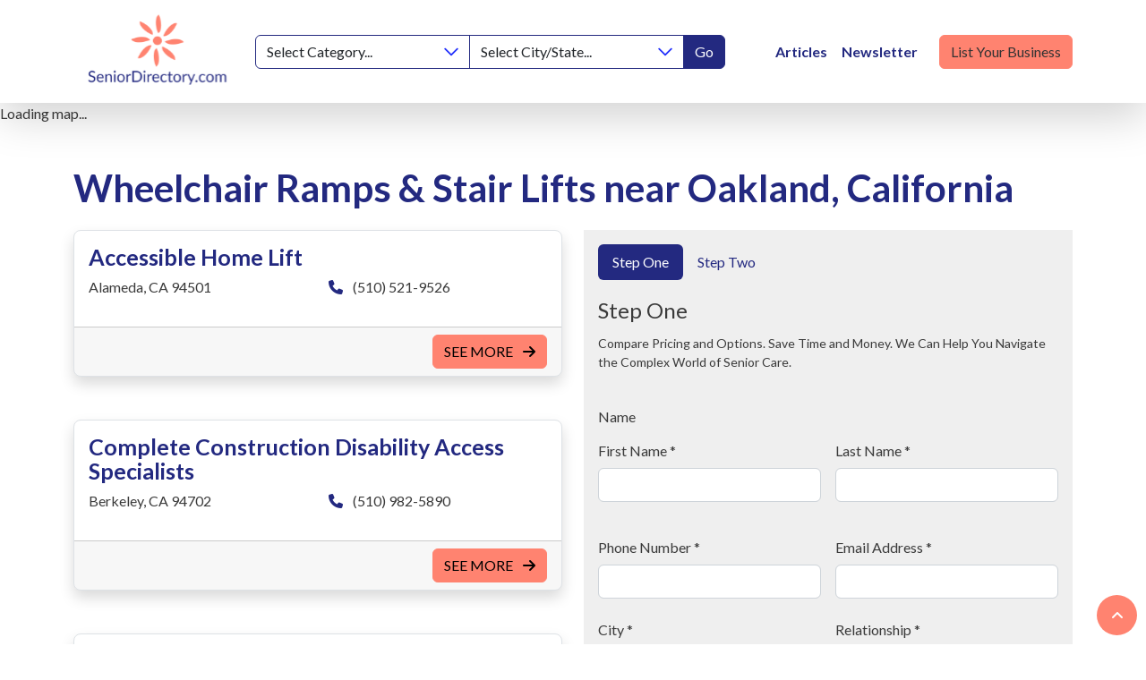

--- FILE ---
content_type: text/html; charset=UTF-8
request_url: https://seniordirectory.com/listing/oakland/category/wheelchair-ramps-stair-lifts
body_size: 15976
content:
<!DOCTYPE html>
<html lang="en">
<head>
	<!-- META -->
    <meta charset="utf-8">
    <meta http-equiv="X-UA-Compatible" content="IE=edge">
    <!-- FAVICONS ICON -->
    <!-- size and order are important for diffrent browser/browser functions-->
    <link rel="shortcut icon" href="/images/favicon.ico" type="image/x-icon"/>
    
    <!-- PAGE TITLE HERE -->
               				
	<title>Wheelchair Ramps & Stair Lifts near Oakland, California - Senior Directory</title>
	<meta name="description" content="Senior Directory lists over 70 categories of local resources for elder adults including senior housing, home health, elder law, etc." />

	<meta property="fb:app_id" content="SeniorDirectoryASeniorResourceGuide">
	<meta property="og:url" content="https://seniordirectory.com/listing/oakland/category/wheelchair-ramps-stair-lifts" />
	<meta property="og:type" content="website" />
	<meta property="og:title" content="Wheelchair Ramps & Stair Lifts near Oakland, California - Senior Directory" />
	<meta property="og:image" content="" />
	<meta property="og:image:width" content="1200" />
	<meta property="og:image:height" content="630" />
	<meta property="og:description" content="Senior Directory lists over 70 categories of local resources for elder adults including senior housing, home health, elder law, etc." />
	<meta property="og:site_name" content="Senior Directory" />
	<meta property="og:locale" content="en_US" />
	<meta property="og:locale:alternate" content="en_US" />
	
	<meta name="twitter:card" content="summary_large_image" />
	<meta name="twitter:site" content="senior_resource" />
	<meta name="twitter:url" content="https://seniordirectory.com/listing/oakland/category/wheelchair-ramps-stair-lifts" />
	<meta name="twitter:title" content="Wheelchair Ramps & Stair Lifts near Oakland, California - Senior Directory" />
	<meta name="twitter:description" content="Senior Directory lists over 70 categories of local resources for elder adults including senior housing, home health, elder law, etc." />
	<meta name="twitter:image" content="" />

	
	<link rel="home" href="https://seniordirectory.com/" />
	<link rel="canonical" href="https://seniordirectory.com/listing/oakland/category/wheelchair-ramps-stair-lifts">
    
    
    <!-- MOBILE SPECIFIC -->
    <meta name="viewport" content="width=device-width, initial-scale=1">
    
    <!-- [if lt IE 9]>
        <script src="/js/html5shiv.min.js"></script>
        <script src="/js/respond.min.js"></script>
	<![endif] -->
    
    <!-- BOOTSTRAP STYLE SHEET -->
    <link rel="stylesheet" type="text/css" href="/css/main.min.css">
    

    <!-- FONTAWESOME STYLE SHEET -->
    <script src="https://kit.fontawesome.com/52e14f1b51.js" crossorigin="anonymous"></script>
    
    <link rel="stylesheet" type="text/css" href="/css/slick.min.css">

   <link rel="stylesheet" type="text/css" href="/css/jquery.fancybox.min.css">
    <!-- CUSTOM STYLE SHEET -->
    <link rel="stylesheet" type="text/css" href="/css/custom.min.css">

    <!-- GOOGLE FONTS -->
    <link href="https://fonts.googleapis.com/css2?family=Lato:wght@100;300;400;700;900&display=swap" rel="stylesheet"> 


    <script>
      (function(i,s,o,g,r,a,m){i['GoogleAnalyticsObject']=r;i[r]=i[r]||function(){
      (i[r].q=i[r].q||[]).push(arguments)},i[r].l=1*new Date();a=s.createElement(o),
      m=s.getElementsByTagName(o)[0];a.async=1;a.src=g;m.parentNode.insertBefore(a,m)
      })(window,document,'script','//www.google-analytics.com/analytics.js','ga');

      ga('create', 'UA-29557188-1', 'auto');
      ga('send', 'pageview');

    </script>

<link href="https://seniordirectory.com/cpresources/e6640f70/css/fields/phone-country.css?v=1745883544" rel="stylesheet">
<link href="https://seniordirectory.com/cpresources/e6640f70/css/formie-theme.css?v=1745883544" rel="stylesheet">
<script>window._gmData = {
    logging: false,
    cluster: [],
    infoWindows: [],
    markerCallbacks: [],
};</script></head>

<body>

 <header class="sticky-top">
         <nav class="navbar navbar-expand-lg sticky-top bg-white shadow-lg" aria-label="navbar">
        <div class="container">
          <a class="navbar-brand" href="https://seniordirectory.com/" aria-label="Senior Directory">
            <img src="/images/logo.svg" alt="Senior Directory"  width="205" height="98">
          </a>
          <button class="navbar-toggler" type="button" data-bs-toggle="collapse" data-bs-target="#navbar" aria-controls="navbar" aria-expanded="false" aria-label="Toggle navigation">
            <span class="navbar-toggler-icon"></span>
          </button>

          <div class="collapse navbar-collapse align-items-center" id="navbar">

            <div class="input-group d-none d-lg-flex" data-search>
                <select class="form-select border-primary" data-search-option="category">
                    <option value="">Select Category...</option>
                                                                <option value="active-retirement-communities">Active 55+ Retirement Communities</option>
                                            <option value="adult-day-care">Adult Day Care</option>
                                            <option value="area-agencies-on-aging">Agencies on Aging</option>
                                            <option value="alzheimers-memory-care-communities">Alzheimer’s &amp; Memory Care Communities</option>
                                            <option value="assisted-living-communities">Assisted Living Facilities</option>
                                            <option value="hearing-aids-and-audiologist">Audiologists &amp; Hearing Aids</option>
                                            <option value="bathroom-conversion-equipment">Bathroom Conversion &amp; Equipment</option>
                                            <option value="care-managers">Care Management</option>
                                            <option value="dentists-dentures">Dentists &amp; Dentures</option>
                                            <option value="disease-specific-organizations">Disease Specific Organizations</option>
                                            <option value="elder-abuse-protection">Elder Abuse Protection</option>
                                            <option value="elder-law-attorneys">Elder Law Attorneys</option>
                                            <option value="funeral-homes">Funeral Homes</option>
                                            <option value="home-care-non-medical">Home Health Care</option>
                                            <option value="hospices">Hospices</option>
                                            <option value="hospitals-medical-centers">Hospitals/Medical Centers</option>
                                            <option value="independent-living">Independent Living</option>
                                            <option value="medicare-specialists">Medicare Specialists</option>
                                            <option value="personal-care-homes">Personal Care Homes (Group Homes)</option>
                                            <option value="rehabilitation-hospitals">Rehabilitation Hospitals</option>
                                            <option value="reverse-mortgage">Reverse Mortgage</option>
                                            <option value="senior-centers">Senior Centers</option>
                                            <option value="skilled-nursing-homes">Skilled Nursing Homes</option>
                                            <option value="veteran-services">Veteran Services</option>
                                            <option value="vision-care">Vision Care</option>
                                            <option value="wheelchair-ramps-stair-lifts">Wheelchair Ramps &amp; Stair Lifts</option>
                                            <option value="wheelchairs-and-walkers">Wheelchairs and Walkers</option>
                                    </select>
                <select class="form-select border-primary" data-search-option="region">
                    <option value="">Select City/State...</option>
                                                                <option value="albuquerque">Albuquerque, New Mexico</option>
                                            <option value="asheville">Asheville, North Carolina</option>
                                            <option value="atlanta">Atlanta, Georgia</option>
                                            <option value="austin">Austin, Texas</option>
                                            <option value="baton-rouge">Baton Rouge, Louisiana</option>
                                            <option value="birmingham">Birmingham, Alabama</option>
                                            <option value="charleston">Charleston, South Carolina</option>
                                            <option value="charlotte">Charlotte, North Carolina</option>
                                            <option value="chattanooga">Chattanooga, Tennessee</option>
                                            <option value="chicago">Chicago, Illinois</option>
                                            <option value="cincinnati">Cincinnati, Ohio</option>
                                            <option value="cleveland">Cleveland, Ohio</option>
                                            <option value="columbia">Columbia, South Carolina</option>
                                            <option value="columbus">Columbus, Ohio</option>
                                            <option value="corpus-christi">Corpus Christi, Texas</option>
                                            <option value="dallas">Dallas, Texas</option>
                                            <option value="dayton">Dayton, Ohio</option>
                                            <option value="denver">Denver, Colorado</option>
                                            <option value="des-moines">Des Moines, Iowa</option>
                                            <option value="detroit">Detroit, Michigan</option>
                                            <option value="el-paso">El Paso, Texas</option>
                                            <option value="florence">Florence, Alabama</option>
                                            <option value="houston">Houston, Texas</option>
                                            <option value="huntsville">Huntsville, Alabama</option>
                                            <option value="indianapolis">Indianapolis, Indiana</option>
                                            <option value="jacksonville">Jacksonville, Florida</option>
                                            <option value="knoxville">Knoxville, Tennessee</option>
                                            <option value="lafayette">Lafayette, Louisiana</option>
                                            <option value="las-vegas">Las Vegas, Nevada</option>
                                            <option value="lexington">Lexington, Kentucky</option>
                                            <option value="los-angeles">Los Angeles, California</option>
                                            <option value="louisville">Louisville, Kentucky</option>
                                            <option value="madison">Madison, Wisconsin</option>
                                            <option value="memphis">Memphis, Tennessee</option>
                                            <option value="miami-se-florida">Miami / SE Florida</option>
                                            <option value="milwaukee">Milwaukee, Wisconsin</option>
                                            <option value="minneapolis">Minneapolis, Minnesota</option>
                                            <option value="nashville">Nashville, Tennessee</option>
                                            <option value="new-orleans">New Orleans, Louisiana</option>
                                            <option value="new-york-city">New York City, New York</option>
                                            <option value="oakland">Oakland, California</option>
                                            <option value="oklahoma-city">Oklahoma City, Oklahoma</option>
                                            <option value="omaha">Omaha, Nebraska</option>
                                            <option value="orlando">Orlando, Florida</option>
                                            <option value="philadelphia">Philadelphia, Pennsylvania</option>
                                            <option value="phoenix-arizona">Phoenix, Arizona</option>
                                            <option value="pittsburgh">Pittsburgh, Pennsylvania</option>
                                            <option value="portland">Portland, Oregon</option>
                                            <option value="provo-orem">Provo-Orem, Utah</option>
                                            <option value="sacramento">Sacramento, California</option>
                                            <option value="salt-lake-city">Salt Lake City, Utah</option>
                                            <option value="san-antonio">San Antonio, Texas</option>
                                            <option value="san-diego">San Diego, California</option>
                                            <option value="san-francisco">San Francisco, California</option>
                                            <option value="santa-fe">Santa Fe, New Mexico</option>
                                            <option value="seattle">Seattle, Washington</option>
                                            <option value="st-louis">St Louis, Missouri</option>
                                            <option value="tallahassee">Tallahassee, Florida</option>
                                            <option value="tampa">Tampa, Florida</option>
                                            <option value="tuscon">Tuscon, Arizona</option>
                                    </select>
                <button type="button" class="btn btn-primary border border-primary">Go</button>
            </div>

            <div class="d-lg-none form-group px-5 mb-4" data-search>
                <select class="form-select border-primary mb-2" data-search-option="category">
                    <option value="">Select Category...</option>
                                                                <option value="active-retirement-communities">Active 55+ Retirement Communities</option>
                                            <option value="adult-day-care">Adult Day Care</option>
                                            <option value="area-agencies-on-aging">Agencies on Aging</option>
                                            <option value="alzheimers-memory-care-communities">Alzheimer’s &amp; Memory Care Communities</option>
                                            <option value="assisted-living-communities">Assisted Living Facilities</option>
                                            <option value="hearing-aids-and-audiologist">Audiologists &amp; Hearing Aids</option>
                                            <option value="bathroom-conversion-equipment">Bathroom Conversion &amp; Equipment</option>
                                            <option value="care-managers">Care Management</option>
                                            <option value="dentists-dentures">Dentists &amp; Dentures</option>
                                            <option value="disease-specific-organizations">Disease Specific Organizations</option>
                                            <option value="elder-abuse-protection">Elder Abuse Protection</option>
                                            <option value="elder-law-attorneys">Elder Law Attorneys</option>
                                            <option value="funeral-homes">Funeral Homes</option>
                                            <option value="home-care-non-medical">Home Health Care</option>
                                            <option value="hospices">Hospices</option>
                                            <option value="hospitals-medical-centers">Hospitals/Medical Centers</option>
                                            <option value="independent-living">Independent Living</option>
                                            <option value="medicare-specialists">Medicare Specialists</option>
                                            <option value="personal-care-homes">Personal Care Homes (Group Homes)</option>
                                            <option value="rehabilitation-hospitals">Rehabilitation Hospitals</option>
                                            <option value="reverse-mortgage">Reverse Mortgage</option>
                                            <option value="senior-centers">Senior Centers</option>
                                            <option value="skilled-nursing-homes">Skilled Nursing Homes</option>
                                            <option value="veteran-services">Veteran Services</option>
                                            <option value="vision-care">Vision Care</option>
                                            <option value="wheelchair-ramps-stair-lifts">Wheelchair Ramps &amp; Stair Lifts</option>
                                            <option value="wheelchairs-and-walkers">Wheelchairs and Walkers</option>
                                    </select>
                <select class="form-select border-primary mb-2" data-search-option="region">
                    <option value="">Select City/State...</option>
                                                                <option value="albuquerque">Albuquerque, New Mexico</option>
                                            <option value="asheville">Asheville, North Carolina</option>
                                            <option value="atlanta">Atlanta, Georgia</option>
                                            <option value="austin">Austin, Texas</option>
                                            <option value="baton-rouge">Baton Rouge, Louisiana</option>
                                            <option value="birmingham">Birmingham, Alabama</option>
                                            <option value="charleston">Charleston, South Carolina</option>
                                            <option value="charlotte">Charlotte, North Carolina</option>
                                            <option value="chattanooga">Chattanooga, Tennessee</option>
                                            <option value="chicago">Chicago, Illinois</option>
                                            <option value="cincinnati">Cincinnati, Ohio</option>
                                            <option value="cleveland">Cleveland, Ohio</option>
                                            <option value="columbia">Columbia, South Carolina</option>
                                            <option value="columbus">Columbus, Ohio</option>
                                            <option value="corpus-christi">Corpus Christi, Texas</option>
                                            <option value="dallas">Dallas, Texas</option>
                                            <option value="dayton">Dayton, Ohio</option>
                                            <option value="denver">Denver, Colorado</option>
                                            <option value="des-moines">Des Moines, Iowa</option>
                                            <option value="detroit">Detroit, Michigan</option>
                                            <option value="el-paso">El Paso, Texas</option>
                                            <option value="florence">Florence, Alabama</option>
                                            <option value="houston">Houston, Texas</option>
                                            <option value="huntsville">Huntsville, Alabama</option>
                                            <option value="indianapolis">Indianapolis, Indiana</option>
                                            <option value="jacksonville">Jacksonville, Florida</option>
                                            <option value="knoxville">Knoxville, Tennessee</option>
                                            <option value="lafayette">Lafayette, Louisiana</option>
                                            <option value="las-vegas">Las Vegas, Nevada</option>
                                            <option value="lexington">Lexington, Kentucky</option>
                                            <option value="los-angeles">Los Angeles, California</option>
                                            <option value="louisville">Louisville, Kentucky</option>
                                            <option value="madison">Madison, Wisconsin</option>
                                            <option value="memphis">Memphis, Tennessee</option>
                                            <option value="miami-se-florida">Miami / SE Florida</option>
                                            <option value="milwaukee">Milwaukee, Wisconsin</option>
                                            <option value="minneapolis">Minneapolis, Minnesota</option>
                                            <option value="nashville">Nashville, Tennessee</option>
                                            <option value="new-orleans">New Orleans, Louisiana</option>
                                            <option value="new-york-city">New York City, New York</option>
                                            <option value="oakland">Oakland, California</option>
                                            <option value="oklahoma-city">Oklahoma City, Oklahoma</option>
                                            <option value="omaha">Omaha, Nebraska</option>
                                            <option value="orlando">Orlando, Florida</option>
                                            <option value="philadelphia">Philadelphia, Pennsylvania</option>
                                            <option value="phoenix-arizona">Phoenix, Arizona</option>
                                            <option value="pittsburgh">Pittsburgh, Pennsylvania</option>
                                            <option value="portland">Portland, Oregon</option>
                                            <option value="provo-orem">Provo-Orem, Utah</option>
                                            <option value="sacramento">Sacramento, California</option>
                                            <option value="salt-lake-city">Salt Lake City, Utah</option>
                                            <option value="san-antonio">San Antonio, Texas</option>
                                            <option value="san-diego">San Diego, California</option>
                                            <option value="san-francisco">San Francisco, California</option>
                                            <option value="santa-fe">Santa Fe, New Mexico</option>
                                            <option value="seattle">Seattle, Washington</option>
                                            <option value="st-louis">St Louis, Missouri</option>
                                            <option value="tallahassee">Tallahassee, Florida</option>
                                            <option value="tampa">Tampa, Florida</option>
                                            <option value="tuscon">Tuscon, Arizona</option>
                                    </select>
                <button type="button" class="btn btn-primary border border-primary w-100">Go</button>
            </div>

		    			<ul class="navbar-nav ms-lg-5 mb-2 mb-lg-0 align-items-center flex-shrink-0">
			                <li class="nav-item  ">
			  <a class="nav-link fw-bold text-primary " href="/articles" data-url="/articles">Articles</a>
				              
			  </li>
			                <li class="nav-item  ">
			  <a class="nav-link fw-bold text-primary newsletter-anchor " href="#newsletter" data-url="#newsletter">Newsletter</a>
				              
			  </li>
			                <li class="nav-item  ">
			  <a class=" btn btn-secondary ms-lg-3 text-dark " href="https://seniordirectory.com/advertise-with-us" data-url="https://seniordirectory.com/advertise-with-us">List Your Business</a>
				              
			  </li>
			  			  
            </ul>
          </div>
        </div>
      </nav>
    </header>


<div class="mb-5">

<div id="map-wralcv" class="gm-map" data-dna="[{&quot;type&quot;:&quot;map&quot;,&quot;locations&quot;:[],&quot;options&quot;:{&quot;height&quot;:500,&quot;infoWindowTemplate&quot;:&quot;_layout\/_info_window&quot;,&quot;cluster&quot;:true,&quot;styles&quot;:&quot;[\n    {\n        \&quot;featureType\&quot;: \&quot;administrative\&quot;,\n        \&quot;elementType\&quot;: \&quot;labels\&quot;,\n        \&quot;stylers\&quot;: [\n            {\n                \&quot;visibility\&quot;: \&quot;on\&quot;\n            }\n        ]\n    },\n    {\n        \&quot;featureType\&quot;: \&quot;landscape\&quot;,\n        \&quot;elementType\&quot;: \&quot;all\&quot;,\n        \&quot;stylers\&quot;: [\n            {\n                \&quot;visibility\&quot;: \&quot;on\&quot;\n            }\n        ]\n    },\n    {\n        \&quot;featureType\&quot;: \&quot;poi.attraction\&quot;,\n        \&quot;elementType\&quot;: \&quot;labels\&quot;,\n        \&quot;stylers\&quot;: [\n            {\n                \&quot;visibility\&quot;: \&quot;on\&quot;\n            }\n        ]\n    },\n    {\n        \&quot;featureType\&quot;: \&quot;poi.business\&quot;,\n        \&quot;elementType\&quot;: \&quot;all\&quot;,\n        \&quot;stylers\&quot;: [\n            {\n                \&quot;visibility\&quot;: \&quot;on\&quot;\n            }\n        ]\n    },\n    {\n        \&quot;featureType\&quot;: \&quot;poi.business\&quot;,\n        \&quot;elementType\&quot;: \&quot;labels\&quot;,\n        \&quot;stylers\&quot;: [\n            {\n                \&quot;visibility\&quot;: \&quot;on\&quot;\n            }\n        ]\n    },\n    {\n        \&quot;featureType\&quot;: \&quot;poi.business\&quot;,\n        \&quot;elementType\&quot;: \&quot;labels.icon\&quot;,\n        \&quot;stylers\&quot;: [\n            {\n                \&quot;visibility\&quot;: \&quot;off\&quot;\n            }\n        ]\n    },\n    {\n        \&quot;featureType\&quot;: \&quot;poi.government\&quot;,\n        \&quot;elementType\&quot;: \&quot;labels\&quot;,\n        \&quot;stylers\&quot;: [\n            {\n                \&quot;visibility\&quot;: \&quot;on\&quot;\n            }\n        ]\n    },\n    {\n        \&quot;featureType\&quot;: \&quot;poi.school\&quot;,\n        \&quot;elementType\&quot;: \&quot;all\&quot;,\n        \&quot;stylers\&quot;: [\n            {\n                \&quot;visibility\&quot;: \&quot;on\&quot;\n            }\n        ]\n    },\n    {\n        \&quot;featureType\&quot;: \&quot;poi.school\&quot;,\n        \&quot;elementType\&quot;: \&quot;labels\&quot;,\n        \&quot;stylers\&quot;: [\n            {\n                \&quot;visibility\&quot;: \&quot;off\&quot;\n            }\n        ]\n    },\n    {\n        \&quot;featureType\&quot;: \&quot;road\&quot;,\n        \&quot;elementType\&quot;: \&quot;all\&quot;,\n        \&quot;stylers\&quot;: [\n            {\n                \&quot;visibility\&quot;: \&quot;on\&quot;\n            }\n        ]\n    },\n    {\n        \&quot;featureType\&quot;: \&quot;road\&quot;,\n        \&quot;elementType\&quot;: \&quot;labels\&quot;,\n        \&quot;stylers\&quot;: [\n            {\n                \&quot;visibility\&quot;: \&quot;off\&quot;\n            }\n        ]\n    }\n]&quot;,&quot;id&quot;:&quot;map-wralcv&quot;,&quot;mapOptions&quot;:null}},{&quot;type&quot;:&quot;markers&quot;,&quot;locations&quot;:[],&quot;options&quot;:{&quot;height&quot;:500,&quot;cluster&quot;:true,&quot;styles&quot;:&quot;[\n    {\n        \&quot;featureType\&quot;: \&quot;administrative\&quot;,\n        \&quot;elementType\&quot;: \&quot;labels\&quot;,\n        \&quot;stylers\&quot;: [\n            {\n                \&quot;visibility\&quot;: \&quot;on\&quot;\n            }\n        ]\n    },\n    {\n        \&quot;featureType\&quot;: \&quot;landscape\&quot;,\n        \&quot;elementType\&quot;: \&quot;all\&quot;,\n        \&quot;stylers\&quot;: [\n            {\n                \&quot;visibility\&quot;: \&quot;on\&quot;\n            }\n        ]\n    },\n    {\n        \&quot;featureType\&quot;: \&quot;poi.attraction\&quot;,\n        \&quot;elementType\&quot;: \&quot;labels\&quot;,\n        \&quot;stylers\&quot;: [\n            {\n                \&quot;visibility\&quot;: \&quot;on\&quot;\n            }\n        ]\n    },\n    {\n        \&quot;featureType\&quot;: \&quot;poi.business\&quot;,\n        \&quot;elementType\&quot;: \&quot;all\&quot;,\n        \&quot;stylers\&quot;: [\n            {\n                \&quot;visibility\&quot;: \&quot;on\&quot;\n            }\n        ]\n    },\n    {\n        \&quot;featureType\&quot;: \&quot;poi.business\&quot;,\n        \&quot;elementType\&quot;: \&quot;labels\&quot;,\n        \&quot;stylers\&quot;: [\n            {\n                \&quot;visibility\&quot;: \&quot;on\&quot;\n            }\n        ]\n    },\n    {\n        \&quot;featureType\&quot;: \&quot;poi.business\&quot;,\n        \&quot;elementType\&quot;: \&quot;labels.icon\&quot;,\n        \&quot;stylers\&quot;: [\n            {\n                \&quot;visibility\&quot;: \&quot;off\&quot;\n            }\n        ]\n    },\n    {\n        \&quot;featureType\&quot;: \&quot;poi.government\&quot;,\n        \&quot;elementType\&quot;: \&quot;labels\&quot;,\n        \&quot;stylers\&quot;: [\n            {\n                \&quot;visibility\&quot;: \&quot;on\&quot;\n            }\n        ]\n    },\n    {\n        \&quot;featureType\&quot;: \&quot;poi.school\&quot;,\n        \&quot;elementType\&quot;: \&quot;all\&quot;,\n        \&quot;stylers\&quot;: [\n            {\n                \&quot;visibility\&quot;: \&quot;on\&quot;\n            }\n        ]\n    },\n    {\n        \&quot;featureType\&quot;: \&quot;poi.school\&quot;,\n        \&quot;elementType\&quot;: \&quot;labels\&quot;,\n        \&quot;stylers\&quot;: [\n            {\n                \&quot;visibility\&quot;: \&quot;off\&quot;\n            }\n        ]\n    },\n    {\n        \&quot;featureType\&quot;: \&quot;road\&quot;,\n        \&quot;elementType\&quot;: \&quot;all\&quot;,\n        \&quot;stylers\&quot;: [\n            {\n                \&quot;visibility\&quot;: \&quot;on\&quot;\n            }\n        ]\n    },\n    {\n        \&quot;featureType\&quot;: \&quot;road\&quot;,\n        \&quot;elementType\&quot;: \&quot;labels\&quot;,\n        \&quot;stylers\&quot;: [\n            {\n                \&quot;visibility\&quot;: \&quot;off\&quot;\n            }\n        ]\n    }\n]&quot;,&quot;mapOptions&quot;:null,&quot;infoWindowOptions&quot;:[],&quot;id&quot;:&quot;err&quot;,&quot;field&quot;:false}},{&quot;type&quot;:&quot;markers&quot;,&quot;locations&quot;:[],&quot;options&quot;:{&quot;height&quot;:500,&quot;cluster&quot;:true,&quot;styles&quot;:&quot;[\n    {\n        \&quot;featureType\&quot;: \&quot;administrative\&quot;,\n        \&quot;elementType\&quot;: \&quot;labels\&quot;,\n        \&quot;stylers\&quot;: [\n            {\n                \&quot;visibility\&quot;: \&quot;on\&quot;\n            }\n        ]\n    },\n    {\n        \&quot;featureType\&quot;: \&quot;landscape\&quot;,\n        \&quot;elementType\&quot;: \&quot;all\&quot;,\n        \&quot;stylers\&quot;: [\n            {\n                \&quot;visibility\&quot;: \&quot;on\&quot;\n            }\n        ]\n    },\n    {\n        \&quot;featureType\&quot;: \&quot;poi.attraction\&quot;,\n        \&quot;elementType\&quot;: \&quot;labels\&quot;,\n        \&quot;stylers\&quot;: [\n            {\n                \&quot;visibility\&quot;: \&quot;on\&quot;\n            }\n        ]\n    },\n    {\n        \&quot;featureType\&quot;: \&quot;poi.business\&quot;,\n        \&quot;elementType\&quot;: \&quot;all\&quot;,\n        \&quot;stylers\&quot;: [\n            {\n                \&quot;visibility\&quot;: \&quot;on\&quot;\n            }\n        ]\n    },\n    {\n        \&quot;featureType\&quot;: \&quot;poi.business\&quot;,\n        \&quot;elementType\&quot;: \&quot;labels\&quot;,\n        \&quot;stylers\&quot;: [\n            {\n                \&quot;visibility\&quot;: \&quot;on\&quot;\n            }\n        ]\n    },\n    {\n        \&quot;featureType\&quot;: \&quot;poi.business\&quot;,\n        \&quot;elementType\&quot;: \&quot;labels.icon\&quot;,\n        \&quot;stylers\&quot;: [\n            {\n                \&quot;visibility\&quot;: \&quot;off\&quot;\n            }\n        ]\n    },\n    {\n        \&quot;featureType\&quot;: \&quot;poi.government\&quot;,\n        \&quot;elementType\&quot;: \&quot;labels\&quot;,\n        \&quot;stylers\&quot;: [\n            {\n                \&quot;visibility\&quot;: \&quot;on\&quot;\n            }\n        ]\n    },\n    {\n        \&quot;featureType\&quot;: \&quot;poi.school\&quot;,\n        \&quot;elementType\&quot;: \&quot;all\&quot;,\n        \&quot;stylers\&quot;: [\n            {\n                \&quot;visibility\&quot;: \&quot;on\&quot;\n            }\n        ]\n    },\n    {\n        \&quot;featureType\&quot;: \&quot;poi.school\&quot;,\n        \&quot;elementType\&quot;: \&quot;labels\&quot;,\n        \&quot;stylers\&quot;: [\n            {\n                \&quot;visibility\&quot;: \&quot;off\&quot;\n            }\n        ]\n    },\n    {\n        \&quot;featureType\&quot;: \&quot;road\&quot;,\n        \&quot;elementType\&quot;: \&quot;all\&quot;,\n        \&quot;stylers\&quot;: [\n            {\n                \&quot;visibility\&quot;: \&quot;on\&quot;\n            }\n        ]\n    },\n    {\n        \&quot;featureType\&quot;: \&quot;road\&quot;,\n        \&quot;elementType\&quot;: \&quot;labels\&quot;,\n        \&quot;stylers\&quot;: [\n            {\n                \&quot;visibility\&quot;: \&quot;off\&quot;\n            }\n        ]\n    }\n]&quot;,&quot;mapOptions&quot;:null,&quot;infoWindowOptions&quot;:[],&quot;id&quot;:&quot;err&quot;,&quot;field&quot;:false}},{&quot;type&quot;:&quot;markers&quot;,&quot;locations&quot;:[],&quot;options&quot;:{&quot;height&quot;:500,&quot;cluster&quot;:true,&quot;styles&quot;:&quot;[\n    {\n        \&quot;featureType\&quot;: \&quot;administrative\&quot;,\n        \&quot;elementType\&quot;: \&quot;labels\&quot;,\n        \&quot;stylers\&quot;: [\n            {\n                \&quot;visibility\&quot;: \&quot;on\&quot;\n            }\n        ]\n    },\n    {\n        \&quot;featureType\&quot;: \&quot;landscape\&quot;,\n        \&quot;elementType\&quot;: \&quot;all\&quot;,\n        \&quot;stylers\&quot;: [\n            {\n                \&quot;visibility\&quot;: \&quot;on\&quot;\n            }\n        ]\n    },\n    {\n        \&quot;featureType\&quot;: \&quot;poi.attraction\&quot;,\n        \&quot;elementType\&quot;: \&quot;labels\&quot;,\n        \&quot;stylers\&quot;: [\n            {\n                \&quot;visibility\&quot;: \&quot;on\&quot;\n            }\n        ]\n    },\n    {\n        \&quot;featureType\&quot;: \&quot;poi.business\&quot;,\n        \&quot;elementType\&quot;: \&quot;all\&quot;,\n        \&quot;stylers\&quot;: [\n            {\n                \&quot;visibility\&quot;: \&quot;on\&quot;\n            }\n        ]\n    },\n    {\n        \&quot;featureType\&quot;: \&quot;poi.business\&quot;,\n        \&quot;elementType\&quot;: \&quot;labels\&quot;,\n        \&quot;stylers\&quot;: [\n            {\n                \&quot;visibility\&quot;: \&quot;on\&quot;\n            }\n        ]\n    },\n    {\n        \&quot;featureType\&quot;: \&quot;poi.business\&quot;,\n        \&quot;elementType\&quot;: \&quot;labels.icon\&quot;,\n        \&quot;stylers\&quot;: [\n            {\n                \&quot;visibility\&quot;: \&quot;off\&quot;\n            }\n        ]\n    },\n    {\n        \&quot;featureType\&quot;: \&quot;poi.government\&quot;,\n        \&quot;elementType\&quot;: \&quot;labels\&quot;,\n        \&quot;stylers\&quot;: [\n            {\n                \&quot;visibility\&quot;: \&quot;on\&quot;\n            }\n        ]\n    },\n    {\n        \&quot;featureType\&quot;: \&quot;poi.school\&quot;,\n        \&quot;elementType\&quot;: \&quot;all\&quot;,\n        \&quot;stylers\&quot;: [\n            {\n                \&quot;visibility\&quot;: \&quot;on\&quot;\n            }\n        ]\n    },\n    {\n        \&quot;featureType\&quot;: \&quot;poi.school\&quot;,\n        \&quot;elementType\&quot;: \&quot;labels\&quot;,\n        \&quot;stylers\&quot;: [\n            {\n                \&quot;visibility\&quot;: \&quot;off\&quot;\n            }\n        ]\n    },\n    {\n        \&quot;featureType\&quot;: \&quot;road\&quot;,\n        \&quot;elementType\&quot;: \&quot;all\&quot;,\n        \&quot;stylers\&quot;: [\n            {\n                \&quot;visibility\&quot;: \&quot;on\&quot;\n            }\n        ]\n    },\n    {\n        \&quot;featureType\&quot;: \&quot;road\&quot;,\n        \&quot;elementType\&quot;: \&quot;labels\&quot;,\n        \&quot;stylers\&quot;: [\n            {\n                \&quot;visibility\&quot;: \&quot;off\&quot;\n            }\n        ]\n    }\n]&quot;,&quot;mapOptions&quot;:null,&quot;infoWindowOptions&quot;:[],&quot;id&quot;:&quot;err&quot;,&quot;field&quot;:false}},{&quot;type&quot;:&quot;markers&quot;,&quot;locations&quot;:[{&quot;lat&quot;:37.7884717,&quot;lng&quot;:-122.2077934,&quot;id&quot;:&quot;89436-address&quot;}],&quot;options&quot;:{&quot;height&quot;:500,&quot;cluster&quot;:true,&quot;styles&quot;:&quot;[\n    {\n        \&quot;featureType\&quot;: \&quot;administrative\&quot;,\n        \&quot;elementType\&quot;: \&quot;labels\&quot;,\n        \&quot;stylers\&quot;: [\n            {\n                \&quot;visibility\&quot;: \&quot;on\&quot;\n            }\n        ]\n    },\n    {\n        \&quot;featureType\&quot;: \&quot;landscape\&quot;,\n        \&quot;elementType\&quot;: \&quot;all\&quot;,\n        \&quot;stylers\&quot;: [\n            {\n                \&quot;visibility\&quot;: \&quot;on\&quot;\n            }\n        ]\n    },\n    {\n        \&quot;featureType\&quot;: \&quot;poi.attraction\&quot;,\n        \&quot;elementType\&quot;: \&quot;labels\&quot;,\n        \&quot;stylers\&quot;: [\n            {\n                \&quot;visibility\&quot;: \&quot;on\&quot;\n            }\n        ]\n    },\n    {\n        \&quot;featureType\&quot;: \&quot;poi.business\&quot;,\n        \&quot;elementType\&quot;: \&quot;all\&quot;,\n        \&quot;stylers\&quot;: [\n            {\n                \&quot;visibility\&quot;: \&quot;on\&quot;\n            }\n        ]\n    },\n    {\n        \&quot;featureType\&quot;: \&quot;poi.business\&quot;,\n        \&quot;elementType\&quot;: \&quot;labels\&quot;,\n        \&quot;stylers\&quot;: [\n            {\n                \&quot;visibility\&quot;: \&quot;on\&quot;\n            }\n        ]\n    },\n    {\n        \&quot;featureType\&quot;: \&quot;poi.business\&quot;,\n        \&quot;elementType\&quot;: \&quot;labels.icon\&quot;,\n        \&quot;stylers\&quot;: [\n            {\n                \&quot;visibility\&quot;: \&quot;off\&quot;\n            }\n        ]\n    },\n    {\n        \&quot;featureType\&quot;: \&quot;poi.government\&quot;,\n        \&quot;elementType\&quot;: \&quot;labels\&quot;,\n        \&quot;stylers\&quot;: [\n            {\n                \&quot;visibility\&quot;: \&quot;on\&quot;\n            }\n        ]\n    },\n    {\n        \&quot;featureType\&quot;: \&quot;poi.school\&quot;,\n        \&quot;elementType\&quot;: \&quot;all\&quot;,\n        \&quot;stylers\&quot;: [\n            {\n                \&quot;visibility\&quot;: \&quot;on\&quot;\n            }\n        ]\n    },\n    {\n        \&quot;featureType\&quot;: \&quot;poi.school\&quot;,\n        \&quot;elementType\&quot;: \&quot;labels\&quot;,\n        \&quot;stylers\&quot;: [\n            {\n                \&quot;visibility\&quot;: \&quot;off\&quot;\n            }\n        ]\n    },\n    {\n        \&quot;featureType\&quot;: \&quot;road\&quot;,\n        \&quot;elementType\&quot;: \&quot;all\&quot;,\n        \&quot;stylers\&quot;: [\n            {\n                \&quot;visibility\&quot;: \&quot;on\&quot;\n            }\n        ]\n    },\n    {\n        \&quot;featureType\&quot;: \&quot;road\&quot;,\n        \&quot;elementType\&quot;: \&quot;labels\&quot;,\n        \&quot;stylers\&quot;: [\n            {\n                \&quot;visibility\&quot;: \&quot;off\&quot;\n            }\n        ]\n    }\n]&quot;,&quot;mapOptions&quot;:null,&quot;id&quot;:&quot;89436-address&quot;,&quot;field&quot;:false}},{&quot;type&quot;:&quot;markers&quot;,&quot;locations&quot;:[{&quot;lat&quot;:37.7399556,&quot;lng&quot;:-122.1593264,&quot;id&quot;:&quot;89434-address&quot;}],&quot;options&quot;:{&quot;height&quot;:500,&quot;cluster&quot;:true,&quot;styles&quot;:&quot;[\n    {\n        \&quot;featureType\&quot;: \&quot;administrative\&quot;,\n        \&quot;elementType\&quot;: \&quot;labels\&quot;,\n        \&quot;stylers\&quot;: [\n            {\n                \&quot;visibility\&quot;: \&quot;on\&quot;\n            }\n        ]\n    },\n    {\n        \&quot;featureType\&quot;: \&quot;landscape\&quot;,\n        \&quot;elementType\&quot;: \&quot;all\&quot;,\n        \&quot;stylers\&quot;: [\n            {\n                \&quot;visibility\&quot;: \&quot;on\&quot;\n            }\n        ]\n    },\n    {\n        \&quot;featureType\&quot;: \&quot;poi.attraction\&quot;,\n        \&quot;elementType\&quot;: \&quot;labels\&quot;,\n        \&quot;stylers\&quot;: [\n            {\n                \&quot;visibility\&quot;: \&quot;on\&quot;\n            }\n        ]\n    },\n    {\n        \&quot;featureType\&quot;: \&quot;poi.business\&quot;,\n        \&quot;elementType\&quot;: \&quot;all\&quot;,\n        \&quot;stylers\&quot;: [\n            {\n                \&quot;visibility\&quot;: \&quot;on\&quot;\n            }\n        ]\n    },\n    {\n        \&quot;featureType\&quot;: \&quot;poi.business\&quot;,\n        \&quot;elementType\&quot;: \&quot;labels\&quot;,\n        \&quot;stylers\&quot;: [\n            {\n                \&quot;visibility\&quot;: \&quot;on\&quot;\n            }\n        ]\n    },\n    {\n        \&quot;featureType\&quot;: \&quot;poi.business\&quot;,\n        \&quot;elementType\&quot;: \&quot;labels.icon\&quot;,\n        \&quot;stylers\&quot;: [\n            {\n                \&quot;visibility\&quot;: \&quot;off\&quot;\n            }\n        ]\n    },\n    {\n        \&quot;featureType\&quot;: \&quot;poi.government\&quot;,\n        \&quot;elementType\&quot;: \&quot;labels\&quot;,\n        \&quot;stylers\&quot;: [\n            {\n                \&quot;visibility\&quot;: \&quot;on\&quot;\n            }\n        ]\n    },\n    {\n        \&quot;featureType\&quot;: \&quot;poi.school\&quot;,\n        \&quot;elementType\&quot;: \&quot;all\&quot;,\n        \&quot;stylers\&quot;: [\n            {\n                \&quot;visibility\&quot;: \&quot;on\&quot;\n            }\n        ]\n    },\n    {\n        \&quot;featureType\&quot;: \&quot;poi.school\&quot;,\n        \&quot;elementType\&quot;: \&quot;labels\&quot;,\n        \&quot;stylers\&quot;: [\n            {\n                \&quot;visibility\&quot;: \&quot;off\&quot;\n            }\n        ]\n    },\n    {\n        \&quot;featureType\&quot;: \&quot;road\&quot;,\n        \&quot;elementType\&quot;: \&quot;all\&quot;,\n        \&quot;stylers\&quot;: [\n            {\n                \&quot;visibility\&quot;: \&quot;on\&quot;\n            }\n        ]\n    },\n    {\n        \&quot;featureType\&quot;: \&quot;road\&quot;,\n        \&quot;elementType\&quot;: \&quot;labels\&quot;,\n        \&quot;stylers\&quot;: [\n            {\n                \&quot;visibility\&quot;: \&quot;off\&quot;\n            }\n        ]\n    }\n]&quot;,&quot;mapOptions&quot;:null,&quot;id&quot;:&quot;89434-address&quot;,&quot;field&quot;:false}}]">Loading map...</div>
</div>

<section class="listing-section pb-5 mb-5">
   <div class="container">
      <div class="row">
                <div class="col-12">
          <h1 class="h3 mb-4">Wheelchair Ramps &amp; Stair Lifts near Oakland, California</h1>
        </div>
	
		<div class="col-lg-6 order-2 order-lg-1">
		  	

		 
		  
          <div class="listing-wrap">
		  
		  	 
										<div class="card shadow border mb-5 rounded-3 overflow-hidden">
																		<div class="card-body">
							<h5 class="card-title">Accessible Home Lift</h5>
							<div class="row">
								<div class="col-md-6">
																		<address>
										Alameda, CA 94501
									</address>
																	</div>
								<div class="col-md-6">
																		<p class="mb-0">
										<i class="fas fa-phone text-primary me-2"></i> (510) 521-9526
									</p>
																										</div>
							</div>

													</div>
						<div class="card-footer d-flex justify-content-end">
							<a href="https://seniordirectory.com/listing/accessible-home-lift" class="btn btn-secondary stretched-link text-uppercase">See More <i class="fas fa-arrow-right ms-2"></i></a>
						</div>
					</div>
										<div class="card shadow border mb-5 rounded-3 overflow-hidden">
																		<div class="card-body">
							<h5 class="card-title">Complete Construction Disability Access Specialists</h5>
							<div class="row">
								<div class="col-md-6">
																		<address>
										Berkeley, CA 94702
									</address>
																	</div>
								<div class="col-md-6">
																		<p class="mb-0">
										<i class="fas fa-phone text-primary me-2"></i> (510) 982-5890
									</p>
																										</div>
							</div>

													</div>
						<div class="card-footer d-flex justify-content-end">
							<a href="https://seniordirectory.com/listing/complete-construction-disability-access-specialists" class="btn btn-secondary stretched-link text-uppercase">See More <i class="fas fa-arrow-right ms-2"></i></a>
						</div>
					</div>
										<div class="card shadow border mb-5 rounded-3 overflow-hidden">
																		<div class="card-body">
							<h5 class="card-title">Easy Climber Stairlift</h5>
							<div class="row">
								<div class="col-md-6">
																		<address>
										Oakland, CA
									</address>
																	</div>
								<div class="col-md-6">
																		<p class="mb-0">
										<i class="fas fa-phone text-primary me-2"></i> 800-955-8510
									</p>
																										</div>
							</div>

													</div>
						<div class="card-footer d-flex justify-content-end">
							<a href="https://seniordirectory.com/listing/easy-climber-stairlift2" class="btn btn-secondary stretched-link text-uppercase">See More <i class="fas fa-arrow-right ms-2"></i></a>
						</div>
					</div>
										<div class="card shadow border mb-5 rounded-3 overflow-hidden">
																		<div class="card-body">
							<h5 class="card-title">J Z C Construction</h5>
							<div class="row">
								<div class="col-md-6">
																		<address>
										3542 Allendale Avenue<br />Oakland, CA 94619-1008
									</address>
																	</div>
								<div class="col-md-6">
																		<p class="mb-0">
										<i class="fas fa-phone text-primary me-2"></i> (510) 520-6975
									</p>
																										</div>
							</div>

													</div>
						<div class="card-footer d-flex justify-content-end">
							<a href="https://seniordirectory.com/listing/j-z-c-construction" class="btn btn-secondary stretched-link text-uppercase">See More <i class="fas fa-arrow-right ms-2"></i></a>
						</div>
					</div>
										<div class="card shadow border mb-5 rounded-3 overflow-hidden">
																		<div class="card-body">
							<h5 class="card-title">Rollin’ Along</h5>
							<div class="row">
								<div class="col-md-6">
																		<address>
										10700 Beverly Avenue<br />Oakland, CA 94603-3924
									</address>
																	</div>
								<div class="col-md-6">
																		<p class="mb-0">
										<i class="fas fa-phone text-primary me-2"></i> (510) 426-5386
									</p>
																										</div>
							</div>

													</div>
						<div class="card-footer d-flex justify-content-end">
							<a href="https://seniordirectory.com/listing/rollin-along1" class="btn btn-secondary stretched-link text-uppercase">See More <i class="fas fa-arrow-right ms-2"></i></a>
						</div>
					</div>
										<nav class="my-5">
		              <ul class="pagination justify-content-center">
					    						
												
		                						
						
						
								              </ul>
		            </nav> 
						
			
			
			
          </div>

        </div>
		
	
	    <div class="col-lg-6 order-1 order-lg-2">
          <div class="bg-light p-3 mb-5">
          	<div><form id="fui-leads-azdodz" method="post" enctype="multipart/form-data" accept-charset="utf-8" data-fui-form="{&quot;formHashId&quot;:&quot;fui-leads-azdodz&quot;,&quot;formId&quot;:3396,&quot;formHandle&quot;:&quot;leads&quot;,&quot;registeredJs&quot;:[{&quot;src&quot;:&quot;https:\/\/seniordirectory.com\/cpresources\/e6640f70\/js\/fields\/phone-country.js?v=1745883544&quot;,&quot;module&quot;:&quot;FormiePhoneCountry&quot;},{&quot;src&quot;:&quot;https:\/\/seniordirectory.com\/cpresources\/e6640f70\/js\/captchas\/recaptcha-v3.js?v=1745883544&quot;,&quot;module&quot;:&quot;FormieRecaptchaV3&quot;,&quot;settings&quot;:{&quot;siteKey&quot;:&quot;6Le9F8kqAAAAADOgFJDi6YquWPLd3cOYUtYCOdGK&quot;,&quot;formId&quot;:&quot;fui-leads-azdodz&quot;,&quot;theme&quot;:&quot;light&quot;,&quot;size&quot;:&quot;normal&quot;,&quot;badge&quot;:&quot;bottomright&quot;,&quot;language&quot;:&quot;en&quot;,&quot;submitMethod&quot;:&quot;ajax&quot;,&quot;hasMultiplePages&quot;:true,&quot;loadingMethod&quot;:&quot;asyncDefer&quot;,&quot;enterpriseType&quot;:&quot;score&quot;}}],&quot;settings&quot;:{&quot;submitMethod&quot;:&quot;ajax&quot;,&quot;submitActionMessage&quot;:&quot;&lt;p&gt;Thank you for contacting us. We&#039;ll be in touch soon!&lt;\/p&gt;&quot;,&quot;submitActionMessageTimeout&quot;:null,&quot;submitActionMessagePosition&quot;:&quot;top-form&quot;,&quot;submitActionFormHide&quot;:true,&quot;submitAction&quot;:&quot;message&quot;,&quot;submitActionTab&quot;:null,&quot;errorMessage&quot;:&quot;&lt;p&gt;Couldn’t save submission due to errors.&lt;\/p&gt;&quot;,&quot;errorMessagePosition&quot;:&quot;top-form&quot;,&quot;loadingIndicator&quot;:&quot;spinner&quot;,&quot;loadingIndicatorText&quot;:null,&quot;validationOnSubmit&quot;:true,&quot;validationOnFocus&quot;:false,&quot;scrollToTop&quot;:true,&quot;hasMultiplePages&quot;:true,&quot;pages&quot;:[{&quot;id&quot;:7,&quot;label&quot;:&quot;Step One&quot;,&quot;settings&quot;:{&quot;submitButtonLabel&quot;:&quot;Continue&quot;,&quot;backButtonLabel&quot;:&quot;Back&quot;,&quot;showBackButton&quot;:false,&quot;saveButtonLabel&quot;:&quot;Save&quot;,&quot;showSaveButton&quot;:false,&quot;saveButtonStyle&quot;:&quot;link&quot;,&quot;buttonsPosition&quot;:&quot;left&quot;,&quot;cssClasses&quot;:null,&quot;containerAttributes&quot;:null,&quot;inputAttributes&quot;:null,&quot;enableNextButtonConditions&quot;:false,&quot;nextButtonConditions&quot;:[],&quot;enablePageConditions&quot;:false,&quot;pageConditions&quot;:[],&quot;enableJsEvents&quot;:false,&quot;jsGtmEventOptions&quot;:[]}},{&quot;id&quot;:9,&quot;label&quot;:&quot;Step Two&quot;,&quot;settings&quot;:{&quot;submitButtonLabel&quot;:&quot;Submit&quot;,&quot;backButtonLabel&quot;:&quot;Back&quot;,&quot;showBackButton&quot;:true,&quot;saveButtonLabel&quot;:&quot;Save&quot;,&quot;showSaveButton&quot;:false,&quot;saveButtonStyle&quot;:&quot;link&quot;,&quot;buttonsPosition&quot;:&quot;left&quot;,&quot;cssClasses&quot;:null,&quot;containerAttributes&quot;:null,&quot;inputAttributes&quot;:null,&quot;enableNextButtonConditions&quot;:false,&quot;nextButtonConditions&quot;:[],&quot;enablePageConditions&quot;:false,&quot;pageConditions&quot;:[],&quot;enableJsEvents&quot;:false,&quot;jsGtmEventOptions&quot;:[]}}],&quot;themeConfig&quot;:{&quot;alertError&quot;:{&quot;class&quot;:&quot;alert alert-danger&quot;,&quot;role&quot;:&quot;alert&quot;,&quot;data-fui-alert&quot;:true,&quot;data-fui-alert-error&quot;:true},&quot;alertSuccess&quot;:{&quot;class&quot;:&quot;alert alert-success&quot;,&quot;role&quot;:&quot;alert&quot;,&quot;data-fui-alert&quot;:true,&quot;data-fui-alert-success&quot;:true},&quot;page&quot;:{&quot;id&quot;:&quot;fui-leads-azdodz-p-7&quot;,&quot;data-index&quot;:&quot;0&quot;,&quot;data-id&quot;:&quot;7&quot;,&quot;data-fui-page&quot;:true,&quot;class&quot;:&quot;&quot;},&quot;progress&quot;:{&quot;class&quot;:&quot;progress mt-3&quot;,&quot;data-fui-progress&quot;:true},&quot;error&quot;:{&quot;class&quot;:&quot;&quot;},&quot;fieldErrors&quot;:{&quot;class&quot;:&quot;list-unstyled mb-0&quot;,&quot;data-field-error-messages&quot;:true},&quot;fieldError&quot;:{&quot;class&quot;:&quot;text-danger mt-2&quot;,&quot;data-field-error-message&quot;:true}},&quot;redirectUrl&quot;:&quot;&quot;,&quot;currentPageId&quot;:7,&quot;outputJsTheme&quot;:true,&quot;enableUnloadWarning&quot;:true,&quot;enableBackSubmission&quot;:true,&quot;ajaxTimeout&quot;:10,&quot;baseActionUrl&quot;:&quot;https:\/\/seniordirectory.com\/index.php?p=actions&quot;,&quot;refreshTokenUrl&quot;:&quot;https:\/\/seniordirectory.com\/index.php?p=actions\/formie\/forms\/refresh-tokens&amp;form=FORM_PLACEHOLDER&quot;,&quot;scriptAttributes&quot;:[]}}" data-form-submit-method="ajax" data-form-submit-action="message" data-loading-indicator="spinner"><input type="hidden" name="CRAFT_CSRF_TOKEN" value="Hd2d9MbDAgXAblkeknrbjUXrFEQqObCms6MSioVv44ybylmeRhf5NVuosJ7ykmox9j83ctMgsuc8j3sVXWnV38WUP-HgLJnA9J1t6AxtuEU=" autocomplete="off"><input type="hidden" name="action" value="formie/submissions/submit"><input type="hidden" name="submitAction" value="submit"><input type="hidden" name="handle" value="leads"><input type="hidden" name="siteId" value="1"><div><div class="nav nav-pills mb-3" data-fui-page-tabs><div id="fui-tab-7" class="nav-item" data-fui-page-tab><a class="nav-link active" href="https://seniordirectory.com/index.php?p=actions/formie/submissions/set-page&amp;handle=leads&amp;pageId=7" data-fui-page-tab-anchor data-fui-page-index="0" data-fui-page-id="7">Step One</a></div><div id="fui-tab-9" class="nav-item" data-fui-page-tab><a class="nav-link" href="https://seniordirectory.com/index.php?p=actions/formie/submissions/set-page&amp;handle=leads&amp;pageId=9" data-fui-page-tab-anchor data-fui-page-index="1" data-fui-page-id="9">Step Two</a></div></div><div id="fui-leads-azdodz-p-7" data-index="0" data-id="7" data-fui-page><fieldset><legend>Step One</legend><div class="row gx-3 mb-3" data-fui-field-count="1"><div class="col" data-field-handle="description" data-field-type="html"><div><div><p class="small"> Compare Pricing and Options.  Save Time and Money.  We Can Help You Navigate the Complex World of Senior Care. </p></div></div></div></div><div class="row gx-3 mb-3" data-fui-field-count="1"><div class="col" data-field-handle="name1" data-field-type="name"><fieldset><legend class="form-label col-form-label" data-field-label>Name</legend><div><div class="mb-n3"><div class="row gx-3 mb-3" data-fui-field-count="4"><div class="col" data-field-handle="name1.firstName" data-field-type="name-first" data-validation="required"><div><label class="form-label col-form-label" for="fui-leads-azdodz-fields-name1-firstName" data-field-label>First Name&nbsp;<span aria-hidden="true">*</span></label><div><input type="text" id="fui-leads-azdodz-fields-name1-firstName" class="form-control" name="fields[name1][firstName]" required autocomplete="given-name" data-fui-id="leads-name1-firstName"></div></div></div><div class="col" data-field-handle="name1.lastName" data-field-type="name-last" data-validation="required"><div><label class="form-label col-form-label" for="fui-leads-azdodz-fields-name1-lastName" data-field-label>Last Name&nbsp;<span aria-hidden="true">*</span></label><div><input type="text" id="fui-leads-azdodz-fields-name1-lastName" class="form-control" name="fields[name1][lastName]" required autocomplete="family-name" data-fui-id="leads-name1-lastName"></div></div></div></div></div></div></fieldset></div></div><div class="row gx-3 mb-3" data-fui-field-count="2"><div class="col" data-field-handle="phoneNumber" data-field-type="phone" data-field-config="[{&quot;countryDefaultValue&quot;:&quot;US&quot;,&quot;language&quot;:&quot;en&quot;,&quot;module&quot;:&quot;FormiePhoneCountry&quot;}]" data-validation="required"><div><label class="form-label col-form-label" for="fui-leads-azdodz-fields-phoneNumber" data-field-label>Phone Number&nbsp;<span aria-hidden="true">*</span></label><div><input type="tel" id="fui-leads-azdodz-fields-phoneNumber" class="form-control" name="fields[phoneNumber][number]" autocomplete="tel" required data-fui-id="leads-phoneNumber-number"><input type="hidden" id="fui-leads-azdodz-fields-phoneNumber-country" name="fields[phoneNumber][country]" data-fui-id="leads-phoneNumber-country" data-country></div></div></div><div class="col" data-field-handle="emailAddress" data-field-type="email" data-validation="required|email"><div><label class="form-label col-form-label" for="fui-leads-azdodz-fields-emailAddress" data-field-label>Email Address&nbsp;<span aria-hidden="true">*</span></label><div><input type="email" id="fui-leads-azdodz-fields-emailAddress" class="form-control" name="fields[emailAddress]" value="" autocomplete="email" required data-fui-id="leads-emailAddress"></div></div></div></div><div class="row gx-3 mb-3" data-fui-field-count="2"><div class="col" data-field-handle="city" data-field-type="categories" data-field-display-type="dropdown" data-validation="required"><div><label class="form-label col-form-label" for="fui-leads-azdodz-fields-city" data-field-label>City&nbsp;<span aria-hidden="true">*</span></label><div><select id="fui-leads-azdodz-fields-city" class="form-select" name="fields[city][]" required data-fui-id="leads-city"><option value="" selected>Select a City</option><option value="3382">Albuquerque, New Mexico</option><option value="3413">Asheville, North Carolina</option><option value="3409">Atlanta, Georgia</option><option value="3493">Austin, Texas</option><option value="3468">Baton Rouge, Louisiana</option><option value="3448">Birmingham, Alabama</option><option value="3487">Charleston, South Carolina</option><option value="3478">Charlotte, North Carolina</option><option value="3489">Chattanooga, Tennessee</option><option value="3402">Chicago, Illinois</option><option value="3480">Cincinnati, Ohio</option><option value="3481">Cleveland, Ohio</option><option value="3488">Columbia, South Carolina</option><option value="3482">Columbus, Ohio</option><option value="3494">Corpus Christi, Texas</option><option value="3495">Dallas, Texas</option><option value="3483">Dayton, Ohio</option><option value="3365">Denver, Colorado</option><option value="3465">Des Moines, Iowa</option><option value="3471">Detroit, Michigan</option><option value="3496">El Paso, Texas</option><option value="3449">Florence, Alabama</option><option value="3497">Houston, Texas</option><option value="3450">Huntsville, Alabama</option><option value="3464">Indianapolis, Indiana</option><option value="3458">Jacksonville, Florida</option><option value="3490">Knoxville, Tennessee</option><option value="3469">Lafayette, Louisiana</option><option value="3475">Las Vegas, Nevada</option><option value="3466">Lexington, Kentucky</option><option value="3453">Los Angeles, California</option><option value="3467">Louisville, Kentucky</option><option value="3502">Madison, Wisconsin</option><option value="3491">Memphis, Tennessee</option><option value="3459">Miami / SE Florida</option><option value="3503">Milwaukee, Wisconsin</option><option value="3472">Minneapolis, Minnesota</option><option value="3492">Nashville, Tennessee</option><option value="3470">New Orleans, Louisiana</option><option value="3477">New York City, New York</option><option value="3454">Oakland, California</option><option value="3479">Oklahoma City, Oklahoma</option><option value="3474">Omaha, Nebraska</option><option value="3460">Orlando, Florida</option><option value="3485">Philadelphia, Pennsylvania</option><option value="3451">Phoenix, Arizona</option><option value="3486">Pittsburgh, Pennsylvania</option><option value="3484">Portland, Oregon</option><option value="3499">Provo-Orem, Utah</option><option value="3455">Sacramento, California</option><option value="3500">Salt Lake City, Utah</option><option value="3498">San Antonio, Texas</option><option value="3456">San Diego, California</option><option value="3457">San Francisco, California</option><option value="3476">Santa Fe, New Mexico</option><option value="3501">Seattle, Washington</option><option value="3473">St Louis, Missouri</option><option value="3461">Tallahassee, Florida</option><option value="3462">Tampa, Florida</option><option value="3452">Tuscon, Arizona</option></select></div></div></div><div class="col" data-field-handle="relationship" data-field-type="dropdown" data-validation="required"><div><label class="form-label col-form-label" for="fui-leads-azdodz-fields-relationship" data-field-label>Relationship&nbsp;<span aria-hidden="true">*</span></label><div><select id="fui-leads-azdodz-fields-relationship" class="form-select" name="fields[relationship]" required data-fui-id="leads-relationship"><option value="" selected>Select an option</option><option value="Spouse">Spouse</option><option value="Son">Son</option><option value="Son in Law">Son in Law</option><option value="Daughter">Daughter</option><option value="Daughter in Law">Daughter in Law</option><option value="Granddaughter">Granddaughter</option><option value="Grandson">Grandson</option><option value="Sister">Sister</option><option value="Brother">Brother</option><option value="Friend">Friend</option><option value="Myself">Myself</option><option value="Patient Client">Patient Client</option><option value="Job">Job</option><option value="Other Relative">Other Relative</option><option value="Unknown">Unknown</option></select></div></div></div></div></fieldset><div class="d-flex justify-content-start mx-n2"><button type="submit" class="btn btn-primary mx-2 order-5" data-submit-action="submit">Continue</button></div></div><div id="fui-leads-azdodz-p-9" data-index="1" data-id="9" data-fui-page data-fui-page-hidden><fieldset><legend>Step Two</legend><div class="row gx-3 mb-3" data-fui-field-count="1"><div class="col" data-field-handle="typeOfServices" data-field-type="categories" data-field-display-type="checkboxes"><fieldset><legend class="form-label col-form-label" data-field-label>Type of Services</legend><div><input type="hidden" name="fields[typeOfServices]" value=""><div><div class="form-check"><input type="checkbox" id="fui-leads-azdodz-fields-typeOfServices-1211-0" class="form-check-input" name="fields[typeOfServices][]" value="1211" data-fui-id="leads-typeOfServices-1211-0"><label class="form-check-label" for="fui-leads-azdodz-fields-typeOfServices-1211-0">Senior Housing</label></div><div class="form-check"><input type="checkbox" id="fui-leads-azdodz-fields-typeOfServices-1092-1" class="form-check-input" name="fields[typeOfServices][]" value="1092" data-fui-id="leads-typeOfServices-1092-1"><label class="form-check-label" for="fui-leads-azdodz-fields-typeOfServices-1092-1">Active 55+ Retirement Communities</label></div><div class="form-check"><input type="checkbox" id="fui-leads-azdodz-fields-typeOfServices-1164-2" class="form-check-input" name="fields[typeOfServices][]" value="1164" data-fui-id="leads-typeOfServices-1164-2"><label class="form-check-label" for="fui-leads-azdodz-fields-typeOfServices-1164-2">Alzheimer’s &amp; Memory Care Communities</label></div><div class="form-check"><input type="checkbox" id="fui-leads-azdodz-fields-typeOfServices-1165-3" class="form-check-input" name="fields[typeOfServices][]" value="1165" data-fui-id="leads-typeOfServices-1165-3"><label class="form-check-label" for="fui-leads-azdodz-fields-typeOfServices-1165-3">Assisted Living Facilities</label></div><div class="form-check"><input type="checkbox" id="fui-leads-azdodz-fields-typeOfServices-1166-4" class="form-check-input" name="fields[typeOfServices][]" value="1166" data-fui-id="leads-typeOfServices-1166-4"><label class="form-check-label" for="fui-leads-azdodz-fields-typeOfServices-1166-4">Independent Living</label></div><div class="form-check"><input type="checkbox" id="fui-leads-azdodz-fields-typeOfServices-1167-5" class="form-check-input" name="fields[typeOfServices][]" value="1167" data-fui-id="leads-typeOfServices-1167-5"><label class="form-check-label" for="fui-leads-azdodz-fields-typeOfServices-1167-5">Personal Care Homes (Group Homes)</label></div><div class="form-check"><input type="checkbox" id="fui-leads-azdodz-fields-typeOfServices-1168-6" class="form-check-input" name="fields[typeOfServices][]" value="1168" data-fui-id="leads-typeOfServices-1168-6"><label class="form-check-label" for="fui-leads-azdodz-fields-typeOfServices-1168-6">Skilled Nursing Homes</label></div><div class="form-check"><input type="checkbox" id="fui-leads-azdodz-fields-typeOfServices-1218-7" class="form-check-input" name="fields[typeOfServices][]" value="1218" data-fui-id="leads-typeOfServices-1218-7"><label class="form-check-label" for="fui-leads-azdodz-fields-typeOfServices-1218-7">Health Services</label></div><div class="form-check"><input type="checkbox" id="fui-leads-azdodz-fields-typeOfServices-1172-8" class="form-check-input" name="fields[typeOfServices][]" value="1172" data-fui-id="leads-typeOfServices-1172-8"><label class="form-check-label" for="fui-leads-azdodz-fields-typeOfServices-1172-8">Adult Day Care</label></div><div class="form-check"><input type="checkbox" id="fui-leads-azdodz-fields-typeOfServices-1173-9" class="form-check-input" name="fields[typeOfServices][]" value="1173" data-fui-id="leads-typeOfServices-1173-9"><label class="form-check-label" for="fui-leads-azdodz-fields-typeOfServices-1173-9">Audiologists &amp; Hearing Aids</label></div><div class="form-check"><input type="checkbox" id="fui-leads-azdodz-fields-typeOfServices-1174-10" class="form-check-input" name="fields[typeOfServices][]" value="1174" data-fui-id="leads-typeOfServices-1174-10"><label class="form-check-label" for="fui-leads-azdodz-fields-typeOfServices-1174-10">Hospices</label></div><div class="form-check"><input type="checkbox" id="fui-leads-azdodz-fields-typeOfServices-1175-11" class="form-check-input" name="fields[typeOfServices][]" value="1175" data-fui-id="leads-typeOfServices-1175-11"><label class="form-check-label" for="fui-leads-azdodz-fields-typeOfServices-1175-11">Wheelchairs and Walkers</label></div><div class="form-check"><input type="checkbox" id="fui-leads-azdodz-fields-typeOfServices-1179-12" class="form-check-input" name="fields[typeOfServices][]" value="1179" data-fui-id="leads-typeOfServices-1179-12"><label class="form-check-label" for="fui-leads-azdodz-fields-typeOfServices-1179-12">Dentists &amp; Dentures</label></div><div class="form-check"><input type="checkbox" id="fui-leads-azdodz-fields-typeOfServices-1180-13" class="form-check-input" name="fields[typeOfServices][]" value="1180" data-fui-id="leads-typeOfServices-1180-13"><label class="form-check-label" for="fui-leads-azdodz-fields-typeOfServices-1180-13">Vision Care</label></div><div class="form-check"><input type="checkbox" id="fui-leads-azdodz-fields-typeOfServices-1183-14" class="form-check-input" name="fields[typeOfServices][]" value="1183" data-fui-id="leads-typeOfServices-1183-14"><label class="form-check-label" for="fui-leads-azdodz-fields-typeOfServices-1183-14">Hospitals/Medical Centers</label></div><div class="form-check"><input type="checkbox" id="fui-leads-azdodz-fields-typeOfServices-1184-15" class="form-check-input" name="fields[typeOfServices][]" value="1184" data-fui-id="leads-typeOfServices-1184-15"><label class="form-check-label" for="fui-leads-azdodz-fields-typeOfServices-1184-15">Rehabilitation Hospitals</label></div><div class="form-check"><input type="checkbox" id="fui-leads-azdodz-fields-typeOfServices-122575-16" class="form-check-input" name="fields[typeOfServices][]" value="122575" data-fui-id="leads-typeOfServices-122575-16"><label class="form-check-label" for="fui-leads-azdodz-fields-typeOfServices-122575-16">Medicare Specialists</label></div><div class="form-check"><input type="checkbox" id="fui-leads-azdodz-fields-typeOfServices-1242-17" class="form-check-input" name="fields[typeOfServices][]" value="1242" data-fui-id="leads-typeOfServices-1242-17"><label class="form-check-label" for="fui-leads-azdodz-fields-typeOfServices-1242-17">Care Management</label></div><div class="form-check"><input type="checkbox" id="fui-leads-azdodz-fields-typeOfServices-1219-18" class="form-check-input" name="fields[typeOfServices][]" value="1219" data-fui-id="leads-typeOfServices-1219-18"><label class="form-check-label" for="fui-leads-azdodz-fields-typeOfServices-1219-18">In Home Services</label></div><div class="form-check"><input type="checkbox" id="fui-leads-azdodz-fields-typeOfServices-1169-19" class="form-check-input" name="fields[typeOfServices][]" value="1169" data-fui-id="leads-typeOfServices-1169-19"><label class="form-check-label" for="fui-leads-azdodz-fields-typeOfServices-1169-19">Bathroom Conversion &amp; Equipment</label></div><div class="form-check"><input type="checkbox" id="fui-leads-azdodz-fields-typeOfServices-1170-20" class="form-check-input" name="fields[typeOfServices][]" value="1170" data-fui-id="leads-typeOfServices-1170-20"><label class="form-check-label" for="fui-leads-azdodz-fields-typeOfServices-1170-20">Home Health Care</label></div><div class="form-check"><input type="checkbox" id="fui-leads-azdodz-fields-typeOfServices-1171-21" class="form-check-input" name="fields[typeOfServices][]" value="1171" data-fui-id="leads-typeOfServices-1171-21"><label class="form-check-label" for="fui-leads-azdodz-fields-typeOfServices-1171-21">Wheelchair Ramps &amp; Stair Lifts</label></div><div class="form-check"><input type="checkbox" id="fui-leads-azdodz-fields-typeOfServices-1228-22" class="form-check-input" name="fields[typeOfServices][]" value="1228" data-fui-id="leads-typeOfServices-1228-22"><label class="form-check-label" for="fui-leads-azdodz-fields-typeOfServices-1228-22">Professional Services</label></div><div class="form-check"><input type="checkbox" id="fui-leads-azdodz-fields-typeOfServices-1176-23" class="form-check-input" name="fields[typeOfServices][]" value="1176" data-fui-id="leads-typeOfServices-1176-23"><label class="form-check-label" for="fui-leads-azdodz-fields-typeOfServices-1176-23">Elder Law Attorneys</label></div><div class="form-check"><input type="checkbox" id="fui-leads-azdodz-fields-typeOfServices-1177-24" class="form-check-input" name="fields[typeOfServices][]" value="1177" data-fui-id="leads-typeOfServices-1177-24"><label class="form-check-label" for="fui-leads-azdodz-fields-typeOfServices-1177-24">Reverse Mortgage</label></div><div class="form-check"><input type="checkbox" id="fui-leads-azdodz-fields-typeOfServices-1185-25" class="form-check-input" name="fields[typeOfServices][]" value="1185" data-fui-id="leads-typeOfServices-1185-25"><label class="form-check-label" for="fui-leads-azdodz-fields-typeOfServices-1185-25">Funeral Homes</label></div><div class="form-check"><input type="checkbox" id="fui-leads-azdodz-fields-typeOfServices-1231-26" class="form-check-input" name="fields[typeOfServices][]" value="1231" data-fui-id="leads-typeOfServices-1231-26"><label class="form-check-label" for="fui-leads-azdodz-fields-typeOfServices-1231-26">Community &amp; Activities</label></div><div class="form-check"><input type="checkbox" id="fui-leads-azdodz-fields-typeOfServices-1178-27" class="form-check-input" name="fields[typeOfServices][]" value="1178" data-fui-id="leads-typeOfServices-1178-27"><label class="form-check-label" for="fui-leads-azdodz-fields-typeOfServices-1178-27">Senior Centers</label></div><div class="form-check"><input type="checkbox" id="fui-leads-azdodz-fields-typeOfServices-1181-28" class="form-check-input" name="fields[typeOfServices][]" value="1181" data-fui-id="leads-typeOfServices-1181-28"><label class="form-check-label" for="fui-leads-azdodz-fields-typeOfServices-1181-28">Agencies on Aging</label></div><div class="form-check"><input type="checkbox" id="fui-leads-azdodz-fields-typeOfServices-1182-29" class="form-check-input" name="fields[typeOfServices][]" value="1182" data-fui-id="leads-typeOfServices-1182-29"><label class="form-check-label" for="fui-leads-azdodz-fields-typeOfServices-1182-29">Veteran Services</label></div><div class="form-check"><input type="checkbox" id="fui-leads-azdodz-fields-typeOfServices-1186-30" class="form-check-input" name="fields[typeOfServices][]" value="1186" data-fui-id="leads-typeOfServices-1186-30"><label class="form-check-label" for="fui-leads-azdodz-fields-typeOfServices-1186-30">Elder Abuse Protection</label></div><div class="form-check"><input type="checkbox" id="fui-leads-azdodz-fields-typeOfServices-1187-31" class="form-check-input" name="fields[typeOfServices][]" value="1187" data-fui-id="leads-typeOfServices-1187-31"><label class="form-check-label" for="fui-leads-azdodz-fields-typeOfServices-1187-31">Disease Specific Organizations</label></div></div></div></fieldset></div></div></fieldset><div class="formie-recaptcha-placeholder" data-recaptcha-placeholder></div><div class="d-flex justify-content-start mx-n2"><button type="submit" class="btn btn-primary mx-2 order-5" data-submit-action="submit">Submit</button><button type="submit" class="btn btn-secondary mx-2" data-submit-action="back">Back</button></div></div></div></form></div>
          </div>
          		</div>
	
      </div>
   </div>
</section>



<a name="newsletter" class="position-relative" style="top:-124px;"></a>
<section class="newsletter-section bg-cover h-400 py-5" style="background-image: url('/uploads/newsletter_bg.jpg');">
    <div class="container">

        
        <div class="row">
            <div class="col-lg-6">
                <div class="newsletter"> 
                        <h2>Join Our Newsletter</h2>
                        <p>Sign up for our FREE monthly newsletter to receive the most up-to-date information on caring for your elderly parent or loved one</p>
                        <div class="fui-i"><form id="fui-newsletter-glppdj" class="fui-form fui-labels-above-input" method="post" enctype="multipart/form-data" accept-charset="utf-8" data-fui-form="{&quot;formHashId&quot;:&quot;fui-newsletter-glppdj&quot;,&quot;formId&quot;:532,&quot;formHandle&quot;:&quot;newsletter&quot;,&quot;registeredJs&quot;:[{&quot;src&quot;:&quot;https:\/\/seniordirectory.com\/cpresources\/e6640f70\/js\/captchas\/recaptcha-v3.js?v=1745883544&quot;,&quot;module&quot;:&quot;FormieRecaptchaV3&quot;,&quot;settings&quot;:{&quot;siteKey&quot;:&quot;6Le9F8kqAAAAADOgFJDi6YquWPLd3cOYUtYCOdGK&quot;,&quot;formId&quot;:&quot;fui-newsletter-glppdj&quot;,&quot;theme&quot;:&quot;light&quot;,&quot;size&quot;:&quot;normal&quot;,&quot;badge&quot;:&quot;bottomright&quot;,&quot;language&quot;:&quot;en&quot;,&quot;submitMethod&quot;:&quot;ajax&quot;,&quot;hasMultiplePages&quot;:false,&quot;loadingMethod&quot;:&quot;asyncDefer&quot;,&quot;enterpriseType&quot;:&quot;score&quot;}}],&quot;settings&quot;:{&quot;submitMethod&quot;:&quot;ajax&quot;,&quot;submitActionMessage&quot;:&quot;&lt;p&gt;Submission saved.&lt;\/p&gt;&quot;,&quot;submitActionMessageTimeout&quot;:null,&quot;submitActionMessagePosition&quot;:&quot;top-form&quot;,&quot;submitActionFormHide&quot;:false,&quot;submitAction&quot;:&quot;message&quot;,&quot;submitActionTab&quot;:null,&quot;errorMessage&quot;:&quot;&lt;p&gt;Couldn’t save submission due to errors.&lt;\/p&gt;&quot;,&quot;errorMessagePosition&quot;:&quot;top-form&quot;,&quot;loadingIndicator&quot;:&quot;spinner&quot;,&quot;loadingIndicatorText&quot;:null,&quot;validationOnSubmit&quot;:true,&quot;validationOnFocus&quot;:false,&quot;scrollToTop&quot;:true,&quot;hasMultiplePages&quot;:false,&quot;pages&quot;:[{&quot;id&quot;:1,&quot;label&quot;:&quot;Page 1&quot;,&quot;settings&quot;:{&quot;submitButtonLabel&quot;:&quot;SIGN UP&quot;,&quot;backButtonLabel&quot;:&quot;Back&quot;,&quot;showBackButton&quot;:false,&quot;saveButtonLabel&quot;:&quot;Save&quot;,&quot;showSaveButton&quot;:false,&quot;saveButtonStyle&quot;:&quot;link&quot;,&quot;buttonsPosition&quot;:&quot;left&quot;,&quot;cssClasses&quot;:null,&quot;containerAttributes&quot;:[],&quot;inputAttributes&quot;:[{&quot;label&quot;:&quot;Class&quot;,&quot;value&quot;:&quot;btn btn-primary&quot;}],&quot;enableNextButtonConditions&quot;:false,&quot;nextButtonConditions&quot;:[],&quot;enablePageConditions&quot;:false,&quot;pageConditions&quot;:[],&quot;enableJsEvents&quot;:false,&quot;jsGtmEventOptions&quot;:[]}}],&quot;themeConfig&quot;:{&quot;loading&quot;:{&quot;class&quot;:&quot;fui-loading&quot;},&quot;errorMessage&quot;:{&quot;class&quot;:&quot;fui-error-message&quot;},&quot;disabled&quot;:{&quot;class&quot;:&quot;fui-disabled&quot;},&quot;tabError&quot;:{&quot;class&quot;:&quot;fui-tab-error&quot;},&quot;tabActive&quot;:{&quot;class&quot;:&quot;fui-tab-active&quot;},&quot;tabComplete&quot;:{&quot;class&quot;:&quot;fui-tab-complete&quot;},&quot;successMessage&quot;:{&quot;class&quot;:&quot;fui-success-message&quot;},&quot;alert&quot;:{&quot;class&quot;:&quot;fui-alert&quot;},&quot;alertError&quot;:{&quot;class&quot;:&quot;fui-alert fui-alert-error fui-alert-top-form&quot;,&quot;role&quot;:&quot;alert&quot;,&quot;data-fui-alert&quot;:true,&quot;data-fui-alert-error&quot;:true},&quot;alertSuccess&quot;:{&quot;class&quot;:&quot;fui-alert fui-alert-success fui-alert-top-form&quot;,&quot;role&quot;:&quot;alert&quot;,&quot;data-fui-alert&quot;:true,&quot;data-fui-alert-success&quot;:true},&quot;page&quot;:{&quot;id&quot;:&quot;fui-newsletter-glppdj-p-1&quot;,&quot;class&quot;:&quot;fui-page&quot;,&quot;data-index&quot;:&quot;0&quot;,&quot;data-id&quot;:&quot;1&quot;,&quot;data-fui-page&quot;:true},&quot;progress&quot;:{&quot;class&quot;:&quot;fui-progress&quot;,&quot;data-fui-progress&quot;:true},&quot;tab&quot;:{&quot;class&quot;:&quot;fui-tab&quot;},&quot;success&quot;:{&quot;class&quot;:&quot;fui-success&quot;},&quot;error&quot;:{&quot;class&quot;:&quot;fui-error-message&quot;},&quot;fieldContainerError&quot;:{&quot;class&quot;:&quot;fui-error&quot;},&quot;fieldInputError&quot;:{&quot;class&quot;:&quot;fui-error&quot;},&quot;fieldErrors&quot;:{&quot;class&quot;:&quot;fui-errors&quot;,&quot;data-field-error-messages&quot;:true},&quot;fieldError&quot;:{&quot;class&quot;:&quot;fui-error-message&quot;,&quot;data-field-error-message&quot;:true}},&quot;redirectUrl&quot;:&quot;&quot;,&quot;currentPageId&quot;:1,&quot;outputJsTheme&quot;:true,&quot;enableUnloadWarning&quot;:true,&quot;enableBackSubmission&quot;:true,&quot;ajaxTimeout&quot;:10,&quot;baseActionUrl&quot;:&quot;https:\/\/seniordirectory.com\/index.php?p=actions&quot;,&quot;refreshTokenUrl&quot;:&quot;https:\/\/seniordirectory.com\/index.php?p=actions\/formie\/forms\/refresh-tokens&amp;form=FORM_PLACEHOLDER&quot;,&quot;scriptAttributes&quot;:[]}}" data-form-submit-method="ajax" data-form-submit-action="message" data-loading-indicator="spinner"><input type="hidden" name="CRAFT_CSRF_TOKEN" value="Hd2d9MbDAgXAblkeknrbjUXrFEQqObCms6MSioVv44ybylmeRhf5NVuosJ7ykmox9j83ctMgsuc8j3sVXWnV38WUP-HgLJnA9J1t6AxtuEU=" autocomplete="off"><input type="hidden" name="action" value="formie/submissions/submit"><input type="hidden" name="submitAction" value="submit"><input type="hidden" name="handle" value="newsletter"><input type="hidden" name="siteId" value="1"><div class="fui-form-container"><div id="fui-newsletter-glppdj-p-1" class="fui-page" data-index="0" data-id="1" data-fui-page><div class="fui-page-container"><div class="fui-row fui-page-row" data-fui-field-count="1"><div class="fui-field fui-type-email fui-label-hidden fui-subfield-label-hidden fui-instructions-above-input fui-field-required fui-page-field" data-field-handle="emailAddress" data-field-type="email" data-validation="required|email"><div class="fui-field-container"><label class="fui-label" for="fui-newsletter-glppdj-fields-emailAddress" data-field-label data-fui-sr-only>Email Address&nbsp;<span class="fui-required" aria-hidden="true">*</span></label><div class="fui-input-wrapper"><input type="email" id="fui-newsletter-glppdj-fields-emailAddress" class="fui-input" name="fields[emailAddress]" value="" placeholder="Email Address" autocomplete="email" required Class="form-control" data-fui-id="newsletter-emailAddress"></div></div></div></div></div><div class="formie-recaptcha-placeholder" data-recaptcha-placeholder></div><div class="fui-btn-wrapper fui-btn-left"><button type="submit" class="fui-btn fui-submit" Class="btn btn-primary" data-submit-action="submit">SIGN UP</button></div></div></div></form></div>
                            
                        
                        
                </div>
            </div>
        </div>
    </div>
</section>

<footer class="bg-primary py-5">
    <div class="container">
        <div class="row">
            <div class="col-md-12 col-lg-4">
                <div class="footer-logo">
                    <img data-src="/images/footer_logo.svg" class="lazyload" alt="Senior Directory" width="306" height="134">
                </div>
                <div class="social">
					                     <a href="https://www.facebook.com/SeniorDirectoryASeniorResourceGuide" title="Facebook" target="_blank"><i class="fab fa-facebook-f"></i></a>
					                    <a href="https://twitter.com/senior_resource" title="Twitter" target="_blank"><i class="fab fa-twitter"></i></a>
					                    <a href="https://www.linkedin.com/company/1500333/admin/" title="LinkedIn" target="_blank"><i class="fab fa-linkedin-in"></i></a>
					                    <a href="https://www.youtube.com/channel/UCA4_JcoDfCHXkjIqSsI7kJg" title="Youtube" target="_blank"><i class="fab fa-youtube"></i></a>
					                  
                </div>
            </div>
			 
					
            <div class="col-md-12 col-lg-8">
                                <div class="footer-link">
                    <h5>About Us</h5>
                                        <ul class="list-unstyled" style="columns: 3 200px;">
						                        <li><a href="https://seniordirectory.com/advertise-with-us" class="d-block">Advertise With Us <i class="fa-solid fa-angle-right text-secondary fa-fw"></i></a></li>
                                               <li><a href="https://seniordirectory.com/contact-us" class="d-block">Contact Us <i class="fa-solid fa-angle-right text-secondary fa-fw"></i></a></li>
                                               <li><a href="https://seniordirectory.com/book-order" class="d-block">Book Order <i class="fa-solid fa-angle-right text-secondary fa-fw"></i></a></li>
                                               <li><a href="/articles" class="d-block">Articles <i class="fa-solid fa-angle-right text-secondary fa-fw"></i></a></li>
                                           </ul>
                                    </div>
                                <div class="footer-link">
                    <h5>City Guide</h5>
                                        <ul class="list-unstyled" style="columns: 3 200px;">
						                        <li><a href="https://seniordirectory.com/city-guide/albuquerque" class="d-block">Albuquerque, New Mexico <i class="fa-solid fa-angle-right text-secondary fa-fw"></i></a></li>
                                               <li><a href="https://seniordirectory.com/city-guide/asheville" class="d-block">Asheville, North Carolina <i class="fa-solid fa-angle-right text-secondary fa-fw"></i></a></li>
                                               <li><a href="https://seniordirectory.com/city-guide/atlanta" class="d-block">Atlanta, Georgia <i class="fa-solid fa-angle-right text-secondary fa-fw"></i></a></li>
                                               <li><a href="https://seniordirectory.com/city-guide/austin" class="d-block">Austin, Texas <i class="fa-solid fa-angle-right text-secondary fa-fw"></i></a></li>
                                               <li><a href="https://seniordirectory.com/city-guide/baton-rouge" class="d-block">Baton Rouge, Louisiana <i class="fa-solid fa-angle-right text-secondary fa-fw"></i></a></li>
                                               <li><a href="https://seniordirectory.com/city-guide/birmingham" class="d-block">Birmingham, Alabama <i class="fa-solid fa-angle-right text-secondary fa-fw"></i></a></li>
                                               <li><a href="https://seniordirectory.com/city-guide/charleston" class="d-block">Charleston, South Carolina <i class="fa-solid fa-angle-right text-secondary fa-fw"></i></a></li>
                                               <li><a href="https://seniordirectory.com/city-guide/charlotte" class="d-block">Charlotte, North Carolina <i class="fa-solid fa-angle-right text-secondary fa-fw"></i></a></li>
                                               <li><a href="https://seniordirectory.com/city-guide/chattanooga" class="d-block">Chattanooga, Tennessee <i class="fa-solid fa-angle-right text-secondary fa-fw"></i></a></li>
                                               <li><a href="https://seniordirectory.com/city-guide/chicago" class="d-block">Chicago, Illinois <i class="fa-solid fa-angle-right text-secondary fa-fw"></i></a></li>
                                               <li><a href="https://seniordirectory.com/city-guide/cincinnati" class="d-block">Cincinnati, Ohio <i class="fa-solid fa-angle-right text-secondary fa-fw"></i></a></li>
                                               <li><a href="https://seniordirectory.com/city-guide/cleveland" class="d-block">Cleveland, Ohio <i class="fa-solid fa-angle-right text-secondary fa-fw"></i></a></li>
                                               <li><a href="https://seniordirectory.com/city-guide/columbia" class="d-block">Columbia, South Carolina <i class="fa-solid fa-angle-right text-secondary fa-fw"></i></a></li>
                                               <li><a href="https://seniordirectory.com/city-guide/columbus" class="d-block">Columbus, Ohio <i class="fa-solid fa-angle-right text-secondary fa-fw"></i></a></li>
                                               <li><a href="https://seniordirectory.com/city-guide/corpus-christi" class="d-block">Corpus Christi, Texas <i class="fa-solid fa-angle-right text-secondary fa-fw"></i></a></li>
                                               <li><a href="https://seniordirectory.com/city-guide/dallas" class="d-block">Dallas, Texas <i class="fa-solid fa-angle-right text-secondary fa-fw"></i></a></li>
                                               <li><a href="https://seniordirectory.com/city-guide/dayton" class="d-block">Dayton, Ohio <i class="fa-solid fa-angle-right text-secondary fa-fw"></i></a></li>
                                               <li><a href="https://seniordirectory.com/city-guide/denver" class="d-block">Denver, Colorado <i class="fa-solid fa-angle-right text-secondary fa-fw"></i></a></li>
                                               <li><a href="https://seniordirectory.com/city-guide/des-moines" class="d-block">Des Moines, Iowa <i class="fa-solid fa-angle-right text-secondary fa-fw"></i></a></li>
                                               <li><a href="https://seniordirectory.com/city-guide/detroit" class="d-block">Detroit, Michigan <i class="fa-solid fa-angle-right text-secondary fa-fw"></i></a></li>
                                               <li><a href="https://seniordirectory.com/city-guide/el-paso" class="d-block">El Paso, Texas <i class="fa-solid fa-angle-right text-secondary fa-fw"></i></a></li>
                                               <li><a href="https://seniordirectory.com/city-guide/florence" class="d-block">Florence, Alabama <i class="fa-solid fa-angle-right text-secondary fa-fw"></i></a></li>
                                               <li><a href="https://seniordirectory.com/city-guide/houston" class="d-block">Houston, Texas <i class="fa-solid fa-angle-right text-secondary fa-fw"></i></a></li>
                                               <li><a href="https://seniordirectory.com/city-guide/huntsville" class="d-block">Huntsville, Alabama <i class="fa-solid fa-angle-right text-secondary fa-fw"></i></a></li>
                                               <li><a href="https://seniordirectory.com/city-guide/indianapolis" class="d-block">Indianapolis, Indiana <i class="fa-solid fa-angle-right text-secondary fa-fw"></i></a></li>
                                               <li><a href="https://seniordirectory.com/city-guide/jacksonville" class="d-block">Jacksonville, Florida <i class="fa-solid fa-angle-right text-secondary fa-fw"></i></a></li>
                                               <li><a href="https://seniordirectory.com/city-guide/knoxville" class="d-block">Knoxville, Tennessee <i class="fa-solid fa-angle-right text-secondary fa-fw"></i></a></li>
                                               <li><a href="https://seniordirectory.com/city-guide/lafayette" class="d-block">Lafayette, Louisiana <i class="fa-solid fa-angle-right text-secondary fa-fw"></i></a></li>
                                               <li><a href="https://seniordirectory.com/city-guide/las-vegas" class="d-block">Las Vegas, Nevada <i class="fa-solid fa-angle-right text-secondary fa-fw"></i></a></li>
                                               <li><a href="https://seniordirectory.com/city-guide/lexington" class="d-block">Lexington, Kentucky <i class="fa-solid fa-angle-right text-secondary fa-fw"></i></a></li>
                                               <li><a href="https://seniordirectory.com/city-guide/los-angeles" class="d-block">Los Angeles, California <i class="fa-solid fa-angle-right text-secondary fa-fw"></i></a></li>
                                               <li><a href="https://seniordirectory.com/city-guide/louisville" class="d-block">Louisville, Kentucky <i class="fa-solid fa-angle-right text-secondary fa-fw"></i></a></li>
                                               <li><a href="https://seniordirectory.com/city-guide/madison" class="d-block">Madison, Wisconsin <i class="fa-solid fa-angle-right text-secondary fa-fw"></i></a></li>
                                               <li><a href="https://seniordirectory.com/city-guide/memphis" class="d-block">Memphis, Tennessee <i class="fa-solid fa-angle-right text-secondary fa-fw"></i></a></li>
                                               <li><a href="https://seniordirectory.com/city-guide/miami-se-florida" class="d-block">Miami / SE Florida <i class="fa-solid fa-angle-right text-secondary fa-fw"></i></a></li>
                                               <li><a href="https://seniordirectory.com/city-guide/milwaukee" class="d-block">Milwaukee, Wisconsin <i class="fa-solid fa-angle-right text-secondary fa-fw"></i></a></li>
                                               <li><a href="https://seniordirectory.com/city-guide/minneapolis" class="d-block">Minneapolis, Minnesota <i class="fa-solid fa-angle-right text-secondary fa-fw"></i></a></li>
                                               <li><a href="https://seniordirectory.com/city-guide/nashville" class="d-block">Nashville, Tennessee <i class="fa-solid fa-angle-right text-secondary fa-fw"></i></a></li>
                                               <li><a href="https://seniordirectory.com/city-guide/new-orleans" class="d-block">New Orleans, Louisiana <i class="fa-solid fa-angle-right text-secondary fa-fw"></i></a></li>
                                               <li><a href="https://seniordirectory.com/city-guide/new-york-city" class="d-block">New York City, New York <i class="fa-solid fa-angle-right text-secondary fa-fw"></i></a></li>
                                               <li><a href="https://seniordirectory.com/city-guide/oakland" class="d-block">Oakland, California <i class="fa-solid fa-angle-right text-secondary fa-fw"></i></a></li>
                                               <li><a href="https://seniordirectory.com/city-guide/oklahoma-city" class="d-block">Oklahoma City, Oklahoma <i class="fa-solid fa-angle-right text-secondary fa-fw"></i></a></li>
                                               <li><a href="https://seniordirectory.com/city-guide/omaha" class="d-block">Omaha, Nebraska <i class="fa-solid fa-angle-right text-secondary fa-fw"></i></a></li>
                                               <li><a href="https://seniordirectory.com/city-guide/orlando" class="d-block">Orlando, Florida <i class="fa-solid fa-angle-right text-secondary fa-fw"></i></a></li>
                                               <li><a href="https://seniordirectory.com/city-guide/philadelphia" class="d-block">Philadelphia, Pennsylvania <i class="fa-solid fa-angle-right text-secondary fa-fw"></i></a></li>
                                               <li><a href="https://seniordirectory.com/city-guide/phoenix-arizona" class="d-block">Phoenix, Arizona <i class="fa-solid fa-angle-right text-secondary fa-fw"></i></a></li>
                                               <li><a href="https://seniordirectory.com/city-guide/pittsburgh" class="d-block">Pittsburgh, Pennsylvania <i class="fa-solid fa-angle-right text-secondary fa-fw"></i></a></li>
                                               <li><a href="https://seniordirectory.com/city-guide/portland" class="d-block">Portland, Oregon <i class="fa-solid fa-angle-right text-secondary fa-fw"></i></a></li>
                                               <li><a href="https://seniordirectory.com/city-guide/provo-orem" class="d-block">Provo-Orem, Utah <i class="fa-solid fa-angle-right text-secondary fa-fw"></i></a></li>
                                               <li><a href="https://seniordirectory.com/city-guide/sacramento" class="d-block">Sacramento, California <i class="fa-solid fa-angle-right text-secondary fa-fw"></i></a></li>
                                               <li><a href="https://seniordirectory.com/city-guide/salt-lake-city" class="d-block">Salt Lake City, Utah <i class="fa-solid fa-angle-right text-secondary fa-fw"></i></a></li>
                                               <li><a href="https://seniordirectory.com/city-guide/san-antonio" class="d-block">San Antonio, Texas <i class="fa-solid fa-angle-right text-secondary fa-fw"></i></a></li>
                                               <li><a href="https://seniordirectory.com/city-guide/san-diego" class="d-block">San Diego, California <i class="fa-solid fa-angle-right text-secondary fa-fw"></i></a></li>
                                               <li><a href="https://seniordirectory.com/city-guide/san-francisco" class="d-block">San Francisco, California <i class="fa-solid fa-angle-right text-secondary fa-fw"></i></a></li>
                                               <li><a href="https://seniordirectory.com/city-guide/santa-fe" class="d-block">Santa Fe, New Mexico <i class="fa-solid fa-angle-right text-secondary fa-fw"></i></a></li>
                                               <li><a href="https://seniordirectory.com/city-guide/seattle" class="d-block">Seattle, Washington <i class="fa-solid fa-angle-right text-secondary fa-fw"></i></a></li>
                                               <li><a href="https://seniordirectory.com/city-guide/st-louis" class="d-block">St Louis, Missouri <i class="fa-solid fa-angle-right text-secondary fa-fw"></i></a></li>
                                               <li><a href="https://seniordirectory.com/city-guide/tallahassee" class="d-block">Tallahassee, Florida <i class="fa-solid fa-angle-right text-secondary fa-fw"></i></a></li>
                                               <li><a href="https://seniordirectory.com/city-guide/tampa" class="d-block">Tampa, Florida <i class="fa-solid fa-angle-right text-secondary fa-fw"></i></a></li>
                                               <li><a href="https://seniordirectory.com/city-guide/tuscon" class="d-block">Tuscon, Arizona <i class="fa-solid fa-angle-right text-secondary fa-fw"></i></a></li>
                                           </ul>
                                    </div>
                            </div>
        </div>
    </div>
</footer>
<div class="footer-bottom">
    <div class="container">
        <p class="mb-0">Copyright &copy; 2025 Senior Directory. All rights reserved.</p>
    </div>
</div>
<!-- Scroll Top --> 
 <button class="scroltop"><span class="fas fa-angle-up  relative"></span></button>

<!-- JAVASCRIPT  FILES ========================================= --> 
<script defer src="https://code.jquery.com/jquery-3.6.1.min.js" integrity="sha256-o88AwQnZB+VDvE9tvIXrMQaPlFFSUTR+nldQm1LuPXQ=" crossorigin="anonymous"></script>
<script defer src="/js/bootstrap.bundle.min.js"></script><!-- BOOTSTRAP.MIN JS -->
<script defer src="/js/scrolla.min.js"></script><!-- ON SCROLL CONTENT ANIMTE   --> 
<script defer src="/js/jquery.fancybox.min.js"></script><!-- Fancybox    -->
<script defer src="/js/slick.min.js"></script><!-- Slick    -->
<script defer src="/js/lazysizes.min.js"></script><!-- Lazysizes    -->
<script defer src="https://cdnjs.cloudflare.com/ajax/libs/jquery-validate/1.19.0/jquery.validate.min.js"></script>
<script defer src="/js/custom.min.js"></script><!-- CUSTOM FUCTIONS  -->
<script async src="//servedby.revive-adserver.net/asyncjs.php"></script>



<!-- Google Tag Manager -->
<script>(function(w,d,s,l,i){w[l]=w[l]||[];w[l].push({'gtm.start':
new Date().getTime(),event:'gtm.js'});var f=d.getElementsByTagName(s)[0],
j=d.createElement(s),dl=l!='dataLayer'?'&l='+l:'';j.async=true;j.src=
'https://www.googletagmanager.com/gtm.js?id='+i+dl;f.parentNode.insertBefore(j,f);
})(window,document,'script','dataLayer','GTM-PK6VX5D');</script>
<!-- End Google Tag Manager -->
<script type="text/javascript">window.FormieTranslations={"{attribute} cannot be blank.":"{attribute} cannot be blank.","{attribute} is not a valid email address.":"{attribute} is not a valid email address.","{attribute} is not a valid URL.":"{attribute} is not a valid URL.","{attribute} is not a valid number.":"{attribute} is not a valid number.","{attribute} is not a valid format.":"{attribute} is not a valid format.","{name} must match {value}.":"{name} must match {value}.","{attribute} must be between {min} and {max}.":"{attribute} must be between {min} and {max}.","{attribute} must be no less than {min}.":"{attribute} must be no less than {min}.","{attribute} must be no greater than {max}.":"{attribute} must be no greater than {max}.","{attribute} has an invalid value.":"{attribute} has an invalid value.","File {filename} must be smaller than {filesize} MB.":"File {filename} must be smaller than {filesize} MB.","File must be smaller than {filesize} MB.":"File must be smaller than {filesize} MB.","File must be larger than {filesize} MB.":"File must be larger than {filesize} MB.","Choose up to {files} files.":"Choose up to {files} files.","{startTag}{num}{endTag} character left":"{startTag}{num}{endTag} character left","{startTag}{num}{endTag} characters left":"{startTag}{num}{endTag} characters left","{startTag}{num}{endTag} word left":"{startTag}{num}{endTag} word left","{startTag}{num}{endTag} words left":"{startTag}{num}{endTag} words left","{attribute} must be no less than {min} characters.":"{attribute} must be no less than {min} characters.","{attribute} must be no greater than {max} characters.":"{attribute} must be no greater than {max} characters.","{attribute} must be no less than {min} words.":"{attribute} must be no less than {min} words.","{attribute} must be no greater than {max} words.":"{attribute} must be no greater than {max} words.","Unable to parse response `{e}`.":"Unable to parse response `{e}`.","Are you sure you want to leave?":"Are you sure you want to leave?","The request timed out.":"The request timed out.","The request encountered a network error. Please try again.":"The request encountered a network error. Please try again.","Invalid number":"Invalid number","Invalid country code":"Invalid country code","Too short":"Too short","Too long":"Too long","Missing Authorization ID for approval.":"Missing Authorization ID for approval.","Payment authorized. Finalize the form to complete payment.":"Payment authorized. Finalize the form to complete payment.","Unable to authorize payment. Please try again.":"Unable to authorize payment. Please try again.","Invalid amount.":"Invalid amount.","Invalid currency.":"Invalid currency.","Provide a value for “{label}” to proceed.":"Provide a value for “{label}” to proceed."};</script><script src="https://maps.googleapis.com/maps/api/js?libraries=places&amp;key=AIzaSyBqhwumYifM-ythZ3lx8Br5je0tNRU3-DA&amp;cache=AM327&amp;callback=Function.prototype" defer></script>
<script src="https://unpkg.com/@googlemaps/markerclusterer/dist/index.min.js" defer></script>
<script src="https://seniordirectory.com/cpresources/558ff21c/js/googlemaps.js?v=1743805502" defer></script>
<script src="https://seniordirectory.com/cpresources/558ff21c/js/dynamicmap.js?v=1743805502" defer></script>
<script type="text/javascript" src="https://seniordirectory.com/cpresources/e6640f70/js/formie.js?v=1745883544" defer></script>
<script>window._gmData.infoWindows['map-wralcv'] = {
    '89436-address': {"content":"<div class=\"pl-1 pt-1\">\n\n        <div class=\"px-1 pb-1\">\n        <div class=\"pt-2 h6\">J Z C Construction<\/div>\n        <p class=\"pt-1 fs-6\"><\/p>\n        <div class=\"pt-2 text-base\">\n            <a class=\"btn btn-secondary btn-sm\" href=\"https:\/\/seniordirectory.com\/listing\/j-z-c-construction\">View Details<\/a>\n        <\/div>\n    <\/div>\n\n<\/div>"},
    '89434-address': {"content":"<div class=\"pl-1 pt-1\">\n\n        <div class=\"px-1 pb-1\">\n        <div class=\"pt-2 h6\">Rollin’ Along<\/div>\n        <p class=\"pt-1 fs-6\"><\/p>\n        <div class=\"pt-2 text-base\">\n            <a class=\"btn btn-secondary btn-sm\" href=\"https:\/\/seniordirectory.com\/listing\/rollin-along1\">View Details<\/a>\n        <\/div>\n    <\/div>\n\n<\/div>"},
};
addEventListener('load', function () {googleMaps.init('map-wralcv', null)});</script></body>

</html>
<!-- Cached by Blitz on 2025-11-24T04:35:40-08:00 --><!-- Served by Blitz on 2026-01-20T15:35:04-08:00 -->

--- FILE ---
content_type: text/html; charset=UTF-8
request_url: https://seniordirectory.com/actions/blitz/csrf/token
body_size: 180
content:
6IrHZkFVbU7xhznWkJKJ_U6OOyn2AVCgsUVSnW6QUCxo351yFepdfLfdiCV3YlgcwupVo9Xkw4sb6A5Nv3VgyvwrHMoY3QoZH4-kRDjYbyM=